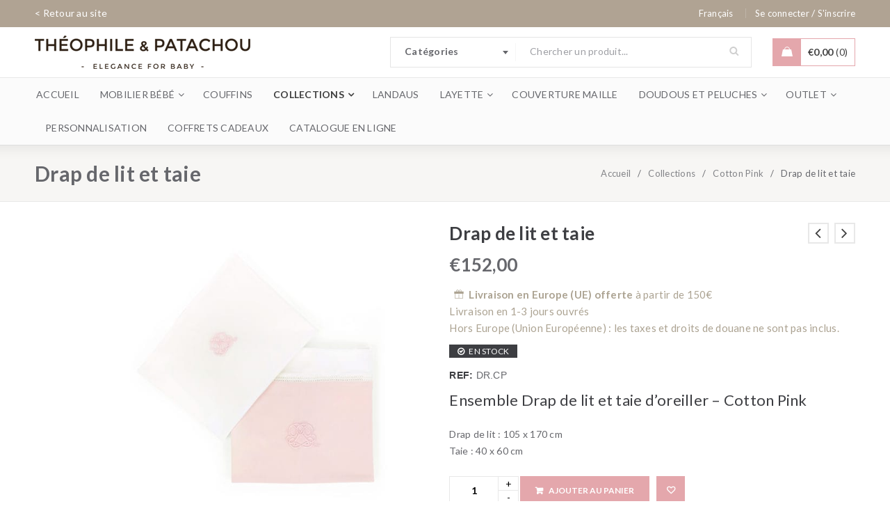

--- FILE ---
content_type: text/html; charset=UTF-8
request_url: https://shop.theophile-patachou.com/fr/produit/drap-de-lit-et-taie-6/
body_size: 26654
content:
<!DOCTYPE html>
<!--[if IE 7]><html class="ie ie7" lang="en-US"><![endif]-->
<!--[if IE 8]><html class="ie ie8" lang="en-US"><![endif]-->
<!--[if IE 9]><html class="ie ie9" lang="en-US"> <![endif]-->
<!--[if !(IE 7) | !(IE 8) ]><!--><html lang="fr-FR"><!--<![endif]-->
<head>
		<meta charset="UTF-8" />

			<meta name="viewport" content="width=device-width, initial-scale=1, maximum-scale=1, user-scalable=no" />
	
	<link rel="profile" href="https://gmpg.org/xfn/11" />
	<link rel="pingback" href="https://shop.theophile-patachou.com/xmlrpc.php" />

	<link rel="apple-touch-icon" sizes="180x180" href="https://shop.theophile-patachou.com/wp-content/themes/gon-child/icons/apple-touch-icon.png">
	<link rel="icon" type="image/png" href="https://shop.theophile-patachou.com/wp-content/themes/gon-child/icons/favicon-32x32.png" sizes="32x32">
	<link rel="icon" type="image/png" href="https://shop.theophile-patachou.com/wp-content/themes/gon-child/icons/favicon-16x16.png" sizes="16x16">
	<link rel="manifest" href="https://shop.theophile-patachou.com/wp-content/themes/gon-child/icons/manifest.json">
	<link rel="mask-icon" href="https://shop.theophile-patachou.com/wp-content/themes/gon-child/icons/safari-pinned-tab.svg" color="#5bbad5">
	<link rel="shortcut icon" href="https://shop.theophile-patachou.com/wp-content/themes/gon-child/icons/favicon.ico">
	<meta name="msapplication-config" content="https://shop.theophile-patachou.com/wp-content/themes/gon-child/icons/browserconfig.xml">
	<meta name="theme-color" content="#b0a393">

    <meta name="temp_translation" content="Livraison à partir du 3-4 Janvier">

	<meta name='robots' content='index, follow, max-image-preview:large, max-snippet:-1, max-video-preview:-1' />
	<style>img:is([sizes="auto" i], [sizes^="auto," i]) { contain-intrinsic-size: 3000px 1500px }</style>
	
<!-- Google Tag Manager for WordPress by gtm4wp.com -->
<script data-cfasync="false" data-pagespeed-no-defer>
	var gtm4wp_datalayer_name = "dataLayer";
	var dataLayer = dataLayer || [];
	const gtm4wp_use_sku_instead = false;
	const gtm4wp_currency = 'EUR';
	const gtm4wp_product_per_impression = 10;
	const gtm4wp_clear_ecommerce = false;
	const gtm4wp_datalayer_max_timeout = 2000;
</script>
<!-- End Google Tag Manager for WordPress by gtm4wp.com -->
	<!-- This site is optimized with the Yoast SEO plugin v26.2 - https://yoast.com/wordpress/plugins/seo/ -->
	<title>Drap de lit et taie d&#039;oreiller Cotton Pink - Théophile et Patachou</title>
	<meta name="description" content="Ensemble drap de lit et taie d&#039;oreiller de la collection Cotton Pink. Ajoutez une touche d&#039;élégance à la chambre de votre bébé." />
	<link rel="canonical" href="https://shop.theophile-patachou.com/fr/produit/drap-de-lit-et-taie-6/" />
	<meta property="og:locale" content="fr_FR" />
	<meta property="og:type" content="article" />
	<meta property="og:title" content="Drap de lit et taie d&#039;oreiller Cotton Pink - Théophile et Patachou" />
	<meta property="og:description" content="Ensemble drap de lit et taie d&#039;oreiller de la collection Cotton Pink. Ajoutez une touche d&#039;élégance à la chambre de votre bébé." />
	<meta property="og:url" content="https://shop.theophile-patachou.com/fr/produit/drap-de-lit-et-taie-6/" />
	<meta property="og:site_name" content="Théophile et Patachou" />
	<meta property="article:publisher" content="https://www.facebook.com/Th%c3%a9ophile-Patachou-197829346970085/" />
	<meta property="article:modified_time" content="2025-11-15T06:31:10+00:00" />
	<meta property="og:image" content="https://shop.theophile-patachou.com/wp-content/uploads/2021/10/DR-1.jpg" />
	<meta property="og:image:width" content="2000" />
	<meta property="og:image:height" content="2000" />
	<meta property="og:image:type" content="image/jpeg" />
	<meta name="twitter:card" content="summary_large_image" />
	<meta name="twitter:site" content="@TPBelgium" />
	<meta name="twitter:label1" content="Durée de lecture estimée" />
	<meta name="twitter:data1" content="1 minute" />
	<script type="application/ld+json" class="yoast-schema-graph">{"@context":"https://schema.org","@graph":[{"@type":"WebPage","@id":"https://shop.theophile-patachou.com/fr/produit/drap-de-lit-et-taie-6/","url":"https://shop.theophile-patachou.com/fr/produit/drap-de-lit-et-taie-6/","name":"Drap de lit et taie d'oreiller Cotton Pink - Théophile et Patachou","isPartOf":{"@id":"https://shop.theophile-patachou.com/fr/#website"},"primaryImageOfPage":{"@id":"https://shop.theophile-patachou.com/fr/produit/drap-de-lit-et-taie-6/#primaryimage"},"image":{"@id":"https://shop.theophile-patachou.com/fr/produit/drap-de-lit-et-taie-6/#primaryimage"},"thumbnailUrl":"https://shop.theophile-patachou.com/wp-content/uploads/2021/10/DR-1.jpg","datePublished":"2021-09-29T12:54:15+00:00","dateModified":"2025-11-15T06:31:10+00:00","description":"Ensemble drap de lit et taie d'oreiller de la collection Cotton Pink. Ajoutez une touche d'élégance à la chambre de votre bébé.","breadcrumb":{"@id":"https://shop.theophile-patachou.com/fr/produit/drap-de-lit-et-taie-6/#breadcrumb"},"inLanguage":"fr-FR","potentialAction":[{"@type":"ReadAction","target":["https://shop.theophile-patachou.com/fr/produit/drap-de-lit-et-taie-6/"]}]},{"@type":"ImageObject","inLanguage":"fr-FR","@id":"https://shop.theophile-patachou.com/fr/produit/drap-de-lit-et-taie-6/#primaryimage","url":"https://shop.theophile-patachou.com/wp-content/uploads/2021/10/DR-1.jpg","contentUrl":"https://shop.theophile-patachou.com/wp-content/uploads/2021/10/DR-1.jpg","width":2000,"height":2000},{"@type":"BreadcrumbList","@id":"https://shop.theophile-patachou.com/fr/produit/drap-de-lit-et-taie-6/#breadcrumb","itemListElement":[{"@type":"ListItem","position":1,"name":"Accueil","item":"https://shop.theophile-patachou.com/fr/"},{"@type":"ListItem","position":2,"name":"Produits","item":"https://shop.theophile-patachou.com/fr/shop/"},{"@type":"ListItem","position":3,"name":"Drap de lit et taie"}]},{"@type":"WebSite","@id":"https://shop.theophile-patachou.com/fr/#website","url":"https://shop.theophile-patachou.com/fr/","name":"Théophile et Patachou","description":"Mobilier &amp; accessoires pour bébé","publisher":{"@id":"https://shop.theophile-patachou.com/fr/#organization"},"potentialAction":[{"@type":"SearchAction","target":{"@type":"EntryPoint","urlTemplate":"https://shop.theophile-patachou.com/fr/?s={search_term_string}"},"query-input":{"@type":"PropertyValueSpecification","valueRequired":true,"valueName":"search_term_string"}}],"inLanguage":"fr-FR"},{"@type":"Organization","@id":"https://shop.theophile-patachou.com/fr/#organization","name":"Théophile & Patachou","url":"https://shop.theophile-patachou.com/fr/","logo":{"@type":"ImageObject","inLanguage":"fr-FR","@id":"https://shop.theophile-patachou.com/fr/#/schema/logo/image/","url":"https://shop.theophile-patachou.com/wp-content/uploads/2014/12/site-login-logo.png","contentUrl":"https://shop.theophile-patachou.com/wp-content/uploads/2014/12/site-login-logo.png","width":300,"height":150,"caption":"Théophile & Patachou"},"image":{"@id":"https://shop.theophile-patachou.com/fr/#/schema/logo/image/"},"sameAs":["https://www.facebook.com/Théophile-Patachou-197829346970085/","https://x.com/TPBelgium","https://instagram.com/theophile_patachou/","https://www.pinterest.com/ThPat/"]}]}</script>
	<!-- / Yoast SEO plugin. -->


<link rel='dns-prefetch' href='//fonts.googleapis.com' />
<link rel="alternate" type="application/rss+xml" title="Théophile et Patachou &raquo; Flux" href="https://shop.theophile-patachou.com/fr/feed/" />
<link rel="alternate" type="application/rss+xml" title="Théophile et Patachou &raquo; Flux des commentaires" href="https://shop.theophile-patachou.com/fr/comments/feed/" />
<script type="text/javascript">
/* <![CDATA[ */
window._wpemojiSettings = {"baseUrl":"https:\/\/s.w.org\/images\/core\/emoji\/16.0.1\/72x72\/","ext":".png","svgUrl":"https:\/\/s.w.org\/images\/core\/emoji\/16.0.1\/svg\/","svgExt":".svg","source":{"concatemoji":"https:\/\/shop.theophile-patachou.com\/wp-includes\/js\/wp-emoji-release.min.js?ver=6.8.3"}};
/*! This file is auto-generated */
!function(s,n){var o,i,e;function c(e){try{var t={supportTests:e,timestamp:(new Date).valueOf()};sessionStorage.setItem(o,JSON.stringify(t))}catch(e){}}function p(e,t,n){e.clearRect(0,0,e.canvas.width,e.canvas.height),e.fillText(t,0,0);var t=new Uint32Array(e.getImageData(0,0,e.canvas.width,e.canvas.height).data),a=(e.clearRect(0,0,e.canvas.width,e.canvas.height),e.fillText(n,0,0),new Uint32Array(e.getImageData(0,0,e.canvas.width,e.canvas.height).data));return t.every(function(e,t){return e===a[t]})}function u(e,t){e.clearRect(0,0,e.canvas.width,e.canvas.height),e.fillText(t,0,0);for(var n=e.getImageData(16,16,1,1),a=0;a<n.data.length;a++)if(0!==n.data[a])return!1;return!0}function f(e,t,n,a){switch(t){case"flag":return n(e,"\ud83c\udff3\ufe0f\u200d\u26a7\ufe0f","\ud83c\udff3\ufe0f\u200b\u26a7\ufe0f")?!1:!n(e,"\ud83c\udde8\ud83c\uddf6","\ud83c\udde8\u200b\ud83c\uddf6")&&!n(e,"\ud83c\udff4\udb40\udc67\udb40\udc62\udb40\udc65\udb40\udc6e\udb40\udc67\udb40\udc7f","\ud83c\udff4\u200b\udb40\udc67\u200b\udb40\udc62\u200b\udb40\udc65\u200b\udb40\udc6e\u200b\udb40\udc67\u200b\udb40\udc7f");case"emoji":return!a(e,"\ud83e\udedf")}return!1}function g(e,t,n,a){var r="undefined"!=typeof WorkerGlobalScope&&self instanceof WorkerGlobalScope?new OffscreenCanvas(300,150):s.createElement("canvas"),o=r.getContext("2d",{willReadFrequently:!0}),i=(o.textBaseline="top",o.font="600 32px Arial",{});return e.forEach(function(e){i[e]=t(o,e,n,a)}),i}function t(e){var t=s.createElement("script");t.src=e,t.defer=!0,s.head.appendChild(t)}"undefined"!=typeof Promise&&(o="wpEmojiSettingsSupports",i=["flag","emoji"],n.supports={everything:!0,everythingExceptFlag:!0},e=new Promise(function(e){s.addEventListener("DOMContentLoaded",e,{once:!0})}),new Promise(function(t){var n=function(){try{var e=JSON.parse(sessionStorage.getItem(o));if("object"==typeof e&&"number"==typeof e.timestamp&&(new Date).valueOf()<e.timestamp+604800&&"object"==typeof e.supportTests)return e.supportTests}catch(e){}return null}();if(!n){if("undefined"!=typeof Worker&&"undefined"!=typeof OffscreenCanvas&&"undefined"!=typeof URL&&URL.createObjectURL&&"undefined"!=typeof Blob)try{var e="postMessage("+g.toString()+"("+[JSON.stringify(i),f.toString(),p.toString(),u.toString()].join(",")+"));",a=new Blob([e],{type:"text/javascript"}),r=new Worker(URL.createObjectURL(a),{name:"wpTestEmojiSupports"});return void(r.onmessage=function(e){c(n=e.data),r.terminate(),t(n)})}catch(e){}c(n=g(i,f,p,u))}t(n)}).then(function(e){for(var t in e)n.supports[t]=e[t],n.supports.everything=n.supports.everything&&n.supports[t],"flag"!==t&&(n.supports.everythingExceptFlag=n.supports.everythingExceptFlag&&n.supports[t]);n.supports.everythingExceptFlag=n.supports.everythingExceptFlag&&!n.supports.flag,n.DOMReady=!1,n.readyCallback=function(){n.DOMReady=!0}}).then(function(){return e}).then(function(){var e;n.supports.everything||(n.readyCallback(),(e=n.source||{}).concatemoji?t(e.concatemoji):e.wpemoji&&e.twemoji&&(t(e.twemoji),t(e.wpemoji)))}))}((window,document),window._wpemojiSettings);
/* ]]> */
</script>
<style id='wp-emoji-styles-inline-css' type='text/css'>

	img.wp-smiley, img.emoji {
		display: inline !important;
		border: none !important;
		box-shadow: none !important;
		height: 1em !important;
		width: 1em !important;
		margin: 0 0.07em !important;
		vertical-align: -0.1em !important;
		background: none !important;
		padding: 0 !important;
	}
</style>
<link rel='stylesheet' id='wp-block-library-css' href='https://shop.theophile-patachou.com/wp-includes/css/dist/block-library/style.min.css?ver=6.8.3' type='text/css' media='all' />
<style id='classic-theme-styles-inline-css' type='text/css'>
/*! This file is auto-generated */
.wp-block-button__link{color:#fff;background-color:#32373c;border-radius:9999px;box-shadow:none;text-decoration:none;padding:calc(.667em + 2px) calc(1.333em + 2px);font-size:1.125em}.wp-block-file__button{background:#32373c;color:#fff;text-decoration:none}
</style>
<style id='global-styles-inline-css' type='text/css'>
:root{--wp--preset--aspect-ratio--square: 1;--wp--preset--aspect-ratio--4-3: 4/3;--wp--preset--aspect-ratio--3-4: 3/4;--wp--preset--aspect-ratio--3-2: 3/2;--wp--preset--aspect-ratio--2-3: 2/3;--wp--preset--aspect-ratio--16-9: 16/9;--wp--preset--aspect-ratio--9-16: 9/16;--wp--preset--color--black: #000000;--wp--preset--color--cyan-bluish-gray: #abb8c3;--wp--preset--color--white: #ffffff;--wp--preset--color--pale-pink: #f78da7;--wp--preset--color--vivid-red: #cf2e2e;--wp--preset--color--luminous-vivid-orange: #ff6900;--wp--preset--color--luminous-vivid-amber: #fcb900;--wp--preset--color--light-green-cyan: #7bdcb5;--wp--preset--color--vivid-green-cyan: #00d084;--wp--preset--color--pale-cyan-blue: #8ed1fc;--wp--preset--color--vivid-cyan-blue: #0693e3;--wp--preset--color--vivid-purple: #9b51e0;--wp--preset--gradient--vivid-cyan-blue-to-vivid-purple: linear-gradient(135deg,rgba(6,147,227,1) 0%,rgb(155,81,224) 100%);--wp--preset--gradient--light-green-cyan-to-vivid-green-cyan: linear-gradient(135deg,rgb(122,220,180) 0%,rgb(0,208,130) 100%);--wp--preset--gradient--luminous-vivid-amber-to-luminous-vivid-orange: linear-gradient(135deg,rgba(252,185,0,1) 0%,rgba(255,105,0,1) 100%);--wp--preset--gradient--luminous-vivid-orange-to-vivid-red: linear-gradient(135deg,rgba(255,105,0,1) 0%,rgb(207,46,46) 100%);--wp--preset--gradient--very-light-gray-to-cyan-bluish-gray: linear-gradient(135deg,rgb(238,238,238) 0%,rgb(169,184,195) 100%);--wp--preset--gradient--cool-to-warm-spectrum: linear-gradient(135deg,rgb(74,234,220) 0%,rgb(151,120,209) 20%,rgb(207,42,186) 40%,rgb(238,44,130) 60%,rgb(251,105,98) 80%,rgb(254,248,76) 100%);--wp--preset--gradient--blush-light-purple: linear-gradient(135deg,rgb(255,206,236) 0%,rgb(152,150,240) 100%);--wp--preset--gradient--blush-bordeaux: linear-gradient(135deg,rgb(254,205,165) 0%,rgb(254,45,45) 50%,rgb(107,0,62) 100%);--wp--preset--gradient--luminous-dusk: linear-gradient(135deg,rgb(255,203,112) 0%,rgb(199,81,192) 50%,rgb(65,88,208) 100%);--wp--preset--gradient--pale-ocean: linear-gradient(135deg,rgb(255,245,203) 0%,rgb(182,227,212) 50%,rgb(51,167,181) 100%);--wp--preset--gradient--electric-grass: linear-gradient(135deg,rgb(202,248,128) 0%,rgb(113,206,126) 100%);--wp--preset--gradient--midnight: linear-gradient(135deg,rgb(2,3,129) 0%,rgb(40,116,252) 100%);--wp--preset--font-size--small: 13px;--wp--preset--font-size--medium: 20px;--wp--preset--font-size--large: 36px;--wp--preset--font-size--x-large: 42px;--wp--preset--spacing--20: 0.44rem;--wp--preset--spacing--30: 0.67rem;--wp--preset--spacing--40: 1rem;--wp--preset--spacing--50: 1.5rem;--wp--preset--spacing--60: 2.25rem;--wp--preset--spacing--70: 3.38rem;--wp--preset--spacing--80: 5.06rem;--wp--preset--shadow--natural: 6px 6px 9px rgba(0, 0, 0, 0.2);--wp--preset--shadow--deep: 12px 12px 50px rgba(0, 0, 0, 0.4);--wp--preset--shadow--sharp: 6px 6px 0px rgba(0, 0, 0, 0.2);--wp--preset--shadow--outlined: 6px 6px 0px -3px rgba(255, 255, 255, 1), 6px 6px rgba(0, 0, 0, 1);--wp--preset--shadow--crisp: 6px 6px 0px rgba(0, 0, 0, 1);}:where(.is-layout-flex){gap: 0.5em;}:where(.is-layout-grid){gap: 0.5em;}body .is-layout-flex{display: flex;}.is-layout-flex{flex-wrap: wrap;align-items: center;}.is-layout-flex > :is(*, div){margin: 0;}body .is-layout-grid{display: grid;}.is-layout-grid > :is(*, div){margin: 0;}:where(.wp-block-columns.is-layout-flex){gap: 2em;}:where(.wp-block-columns.is-layout-grid){gap: 2em;}:where(.wp-block-post-template.is-layout-flex){gap: 1.25em;}:where(.wp-block-post-template.is-layout-grid){gap: 1.25em;}.has-black-color{color: var(--wp--preset--color--black) !important;}.has-cyan-bluish-gray-color{color: var(--wp--preset--color--cyan-bluish-gray) !important;}.has-white-color{color: var(--wp--preset--color--white) !important;}.has-pale-pink-color{color: var(--wp--preset--color--pale-pink) !important;}.has-vivid-red-color{color: var(--wp--preset--color--vivid-red) !important;}.has-luminous-vivid-orange-color{color: var(--wp--preset--color--luminous-vivid-orange) !important;}.has-luminous-vivid-amber-color{color: var(--wp--preset--color--luminous-vivid-amber) !important;}.has-light-green-cyan-color{color: var(--wp--preset--color--light-green-cyan) !important;}.has-vivid-green-cyan-color{color: var(--wp--preset--color--vivid-green-cyan) !important;}.has-pale-cyan-blue-color{color: var(--wp--preset--color--pale-cyan-blue) !important;}.has-vivid-cyan-blue-color{color: var(--wp--preset--color--vivid-cyan-blue) !important;}.has-vivid-purple-color{color: var(--wp--preset--color--vivid-purple) !important;}.has-black-background-color{background-color: var(--wp--preset--color--black) !important;}.has-cyan-bluish-gray-background-color{background-color: var(--wp--preset--color--cyan-bluish-gray) !important;}.has-white-background-color{background-color: var(--wp--preset--color--white) !important;}.has-pale-pink-background-color{background-color: var(--wp--preset--color--pale-pink) !important;}.has-vivid-red-background-color{background-color: var(--wp--preset--color--vivid-red) !important;}.has-luminous-vivid-orange-background-color{background-color: var(--wp--preset--color--luminous-vivid-orange) !important;}.has-luminous-vivid-amber-background-color{background-color: var(--wp--preset--color--luminous-vivid-amber) !important;}.has-light-green-cyan-background-color{background-color: var(--wp--preset--color--light-green-cyan) !important;}.has-vivid-green-cyan-background-color{background-color: var(--wp--preset--color--vivid-green-cyan) !important;}.has-pale-cyan-blue-background-color{background-color: var(--wp--preset--color--pale-cyan-blue) !important;}.has-vivid-cyan-blue-background-color{background-color: var(--wp--preset--color--vivid-cyan-blue) !important;}.has-vivid-purple-background-color{background-color: var(--wp--preset--color--vivid-purple) !important;}.has-black-border-color{border-color: var(--wp--preset--color--black) !important;}.has-cyan-bluish-gray-border-color{border-color: var(--wp--preset--color--cyan-bluish-gray) !important;}.has-white-border-color{border-color: var(--wp--preset--color--white) !important;}.has-pale-pink-border-color{border-color: var(--wp--preset--color--pale-pink) !important;}.has-vivid-red-border-color{border-color: var(--wp--preset--color--vivid-red) !important;}.has-luminous-vivid-orange-border-color{border-color: var(--wp--preset--color--luminous-vivid-orange) !important;}.has-luminous-vivid-amber-border-color{border-color: var(--wp--preset--color--luminous-vivid-amber) !important;}.has-light-green-cyan-border-color{border-color: var(--wp--preset--color--light-green-cyan) !important;}.has-vivid-green-cyan-border-color{border-color: var(--wp--preset--color--vivid-green-cyan) !important;}.has-pale-cyan-blue-border-color{border-color: var(--wp--preset--color--pale-cyan-blue) !important;}.has-vivid-cyan-blue-border-color{border-color: var(--wp--preset--color--vivid-cyan-blue) !important;}.has-vivid-purple-border-color{border-color: var(--wp--preset--color--vivid-purple) !important;}.has-vivid-cyan-blue-to-vivid-purple-gradient-background{background: var(--wp--preset--gradient--vivid-cyan-blue-to-vivid-purple) !important;}.has-light-green-cyan-to-vivid-green-cyan-gradient-background{background: var(--wp--preset--gradient--light-green-cyan-to-vivid-green-cyan) !important;}.has-luminous-vivid-amber-to-luminous-vivid-orange-gradient-background{background: var(--wp--preset--gradient--luminous-vivid-amber-to-luminous-vivid-orange) !important;}.has-luminous-vivid-orange-to-vivid-red-gradient-background{background: var(--wp--preset--gradient--luminous-vivid-orange-to-vivid-red) !important;}.has-very-light-gray-to-cyan-bluish-gray-gradient-background{background: var(--wp--preset--gradient--very-light-gray-to-cyan-bluish-gray) !important;}.has-cool-to-warm-spectrum-gradient-background{background: var(--wp--preset--gradient--cool-to-warm-spectrum) !important;}.has-blush-light-purple-gradient-background{background: var(--wp--preset--gradient--blush-light-purple) !important;}.has-blush-bordeaux-gradient-background{background: var(--wp--preset--gradient--blush-bordeaux) !important;}.has-luminous-dusk-gradient-background{background: var(--wp--preset--gradient--luminous-dusk) !important;}.has-pale-ocean-gradient-background{background: var(--wp--preset--gradient--pale-ocean) !important;}.has-electric-grass-gradient-background{background: var(--wp--preset--gradient--electric-grass) !important;}.has-midnight-gradient-background{background: var(--wp--preset--gradient--midnight) !important;}.has-small-font-size{font-size: var(--wp--preset--font-size--small) !important;}.has-medium-font-size{font-size: var(--wp--preset--font-size--medium) !important;}.has-large-font-size{font-size: var(--wp--preset--font-size--large) !important;}.has-x-large-font-size{font-size: var(--wp--preset--font-size--x-large) !important;}
:where(.wp-block-post-template.is-layout-flex){gap: 1.25em;}:where(.wp-block-post-template.is-layout-grid){gap: 1.25em;}
:where(.wp-block-columns.is-layout-flex){gap: 2em;}:where(.wp-block-columns.is-layout-grid){gap: 2em;}
:root :where(.wp-block-pullquote){font-size: 1.5em;line-height: 1.6;}
</style>
<link rel='stylesheet' id='contact-form-7-css' href='https://shop.theophile-patachou.com/wp-content/plugins/contact-form-7/includes/css/styles.css?ver=6.1.2' type='text/css' media='all' />
<link rel='stylesheet' id='js_composer_front-css' href='https://shop.theophile-patachou.com/wp-content/plugins/js_composer/assets/css/js_composer.min.css?ver=6.10.0' type='text/css' media='all' />
<link rel='stylesheet' id='ts-shortcode-css' href='https://shop.theophile-patachou.com/wp-content/plugins/themesky/css/shortcode.css?ver=2.2.0' type='text/css' media='all' />
<link rel='stylesheet' id='owl-carousel-css' href='https://shop.theophile-patachou.com/wp-content/plugins/themesky/css/owl.carousel.css?ver=2.2.0' type='text/css' media='all' />
<link rel='stylesheet' id='woocommerce-layout-css' href='https://shop.theophile-patachou.com/wp-content/plugins/woocommerce/assets/css/woocommerce-layout.css?ver=10.1.2' type='text/css' media='all' />
<link rel='stylesheet' id='woocommerce-smallscreen-css' href='https://shop.theophile-patachou.com/wp-content/plugins/woocommerce/assets/css/woocommerce-smallscreen.css?ver=10.1.2' type='text/css' media='only screen and (max-width: 768px)' />
<link rel='stylesheet' id='woocommerce-general-css' href='https://shop.theophile-patachou.com/wp-content/plugins/woocommerce/assets/css/woocommerce.css?ver=10.1.2' type='text/css' media='all' />
<style id='woocommerce-inline-inline-css' type='text/css'>
.woocommerce form .form-row .required { visibility: visible; }
</style>
<link rel='stylesheet' id='cms-navigation-style-base-css' href='https://shop.theophile-patachou.com/wp-content/plugins/wpml-cms-nav/res/css/cms-navigation-base.css?ver=1.5.6' type='text/css' media='screen' />
<link rel='stylesheet' id='cms-navigation-style-css' href='https://shop.theophile-patachou.com/wp-content/plugins/wpml-cms-nav/res/css/cms-navigation.css?ver=1.5.6' type='text/css' media='screen' />
<link rel='stylesheet' id='brands-styles-css' href='https://shop.theophile-patachou.com/wp-content/plugins/woocommerce/assets/css/brands.css?ver=10.1.2' type='text/css' media='all' />
<link rel='stylesheet' id='ts-reset-css' href='https://shop.theophile-patachou.com/wp-content/themes/gon/css/reset.css?ver=2.5.0' type='text/css' media='all' />
<link rel='stylesheet' id='ts-style-css' href='https://shop.theophile-patachou.com/wp-content/themes/gon/style.css?ver=2.5.0' type='text/css' media='all' />
<link rel='stylesheet' id='ts-child-style-css' href='https://shop.theophile-patachou.com/wp-content/themes/gon-child/style.css?ver=6.8.3' type='text/css' media='all' />
<link rel='stylesheet' id='jquery.fancybox-css' href='https://shop.theophile-patachou.com/wp-content/themes/gon-child/css/jquery.fancybox.css?ver=6.8.3' type='text/css' media='all' />
<link rel='stylesheet' id='wcpa-frontend-css' href='https://shop.theophile-patachou.com/wp-content/plugins/woo-custom-product-addons/assets/css/style_1.css?ver=3.0.17' type='text/css' media='all' />
<link rel='stylesheet' id='sib-front-css-css' href='https://shop.theophile-patachou.com/wp-content/plugins/mailin/css/mailin-front.css?ver=6.8.3' type='text/css' media='all' />
<link rel='stylesheet' id='google-font-lato-css' href='//fonts.googleapis.com/css?family=Lato%3A300%2C400%2C500%2C600%2C700%2C800%2C900%26subset%3Dlatin%2Clatin-ext&#038;ver=6.8.3' type='text/css' media='all' />
<link rel='stylesheet' id='font-awesome-css' href='https://shop.theophile-patachou.com/wp-content/themes/gon/css/font-awesome.css?ver=2.5.0' type='text/css' media='all' />
<link rel='stylesheet' id='gon-responsive-css' href='https://shop.theophile-patachou.com/wp-content/themes/gon/css/responsive.css?ver=2.5.0' type='text/css' media='all' />
<link rel='stylesheet' id='prettyPhoto-css' href='https://shop.theophile-patachou.com/wp-content/themes/gon/css/prettyPhoto.css?ver=2.5.0' type='text/css' media='all' />
<link rel='stylesheet' id='select2-css' href='https://shop.theophile-patachou.com/wp-content/plugins/woocommerce/assets/css/select2.css?ver=10.1.2' type='text/css' media='all' />
<link rel='stylesheet' id='gon-dynamic-css-css' href='https://shop.theophile-patachou.com/wp-content/uploads/gonchild.css?ver=1758092733' type='text/css' media='all' />
<link rel='stylesheet' id='custom_idw-css' href='https://shop.theophile-patachou.com/wp-content/themes/gon-child/css/custom_idw.css?ver=6.8.3' type='text/css' media='all' />
<script type="text/template" id="tmpl-variation-template">
	<div class="woocommerce-variation-description">{{{ data.variation.variation_description }}}</div>
	<div class="woocommerce-variation-price">{{{ data.variation.price_html }}}</div>
	<div class="woocommerce-variation-availability">{{{ data.variation.availability_html }}}</div>
</script>
<script type="text/template" id="tmpl-unavailable-variation-template">
	<p role="alert">Désolé, ce produit n&rsquo;est pas disponible. Veuillez choisir une combinaison différente.</p>
</script>
<script type="text/javascript" src="https://shop.theophile-patachou.com/wp-includes/js/jquery/jquery.min.js?ver=3.7.1" id="jquery-core-js"></script>
<script type="text/javascript" src="https://shop.theophile-patachou.com/wp-includes/js/jquery/jquery-migrate.min.js?ver=3.4.1" id="jquery-migrate-js"></script>
<script type="text/javascript" src="//shop.theophile-patachou.com/wp-content/plugins/revslider/sr6/assets/js/rbtools.min.js?ver=6.7.36" async id="tp-tools-js"></script>
<script type="text/javascript" src="//shop.theophile-patachou.com/wp-content/plugins/revslider/sr6/assets/js/rs6.min.js?ver=6.7.36" async id="revmin-js"></script>
<script type="text/javascript" src="https://shop.theophile-patachou.com/wp-content/plugins/woocommerce/assets/js/jquery-blockui/jquery.blockUI.min.js?ver=2.7.0-wc.10.1.2" id="jquery-blockui-js" data-wp-strategy="defer"></script>
<script type="text/javascript" id="wc-add-to-cart-js-extra">
/* <![CDATA[ */
var wc_add_to_cart_params = {"ajax_url":"\/wp-admin\/admin-ajax.php","wc_ajax_url":"\/fr\/?wc-ajax=%%endpoint%%","i18n_view_cart":"Voir le panier","cart_url":"https:\/\/shop.theophile-patachou.com\/fr\/panier\/","is_cart":"","cart_redirect_after_add":"no"};
/* ]]> */
</script>
<script type="text/javascript" src="https://shop.theophile-patachou.com/wp-content/plugins/woocommerce/assets/js/frontend/add-to-cart.min.js?ver=10.1.2" id="wc-add-to-cart-js" data-wp-strategy="defer"></script>
<script type="text/javascript" id="wc-single-product-js-extra">
/* <![CDATA[ */
var wc_single_product_params = {"i18n_required_rating_text":"Veuillez s\u00e9lectionner une note","i18n_rating_options":["1\u00a0\u00e9toile sur 5","2\u00a0\u00e9toiles sur 5","3\u00a0\u00e9toiles sur 5","4\u00a0\u00e9toiles sur 5","5\u00a0\u00e9toiles sur 5"],"i18n_product_gallery_trigger_text":"Voir la galerie d\u2019images en plein \u00e9cran","review_rating_required":"yes","flexslider":{"rtl":false,"animation":"slide","smoothHeight":true,"directionNav":false,"controlNav":"thumbnails","slideshow":false,"animationSpeed":500,"animationLoop":false,"allowOneSlide":false},"zoom_enabled":"","zoom_options":[],"photoswipe_enabled":"","photoswipe_options":{"shareEl":false,"closeOnScroll":false,"history":false,"hideAnimationDuration":0,"showAnimationDuration":0},"flexslider_enabled":""};
/* ]]> */
</script>
<script type="text/javascript" src="https://shop.theophile-patachou.com/wp-content/plugins/woocommerce/assets/js/frontend/single-product.min.js?ver=10.1.2" id="wc-single-product-js" defer="defer" data-wp-strategy="defer"></script>
<script type="text/javascript" src="https://shop.theophile-patachou.com/wp-content/plugins/woocommerce/assets/js/js-cookie/js.cookie.min.js?ver=2.1.4-wc.10.1.2" id="js-cookie-js" defer="defer" data-wp-strategy="defer"></script>
<script type="text/javascript" id="woocommerce-js-extra">
/* <![CDATA[ */
var woocommerce_params = {"ajax_url":"\/wp-admin\/admin-ajax.php","wc_ajax_url":"\/fr\/?wc-ajax=%%endpoint%%","i18n_password_show":"Afficher le mot de passe","i18n_password_hide":"Masquer le mot de passe"};
/* ]]> */
</script>
<script type="text/javascript" src="https://shop.theophile-patachou.com/wp-content/plugins/woocommerce/assets/js/frontend/woocommerce.min.js?ver=10.1.2" id="woocommerce-js" defer="defer" data-wp-strategy="defer"></script>
<script type="text/javascript" src="https://shop.theophile-patachou.com/wp-content/plugins/sitepress-multilingual-cms/templates/language-switchers/legacy-dropdown/script.min.js?ver=1" id="wpml-legacy-dropdown-0-js"></script>
<script type="text/javascript" src="https://shop.theophile-patachou.com/wp-content/plugins/js_composer/assets/js/vendors/woocommerce-add-to-cart.js?ver=6.10.0" id="vc_woocommerce-add-to-cart-js-js"></script>
<script type="text/javascript" id="sib-front-js-js-extra">
/* <![CDATA[ */
var sibErrMsg = {"invalidMail":"Veuillez entrer une adresse e-mail valide.","requiredField":"Veuillez compl\u00e9ter les champs obligatoires.","invalidDateFormat":"Veuillez entrer une date valide.","invalidSMSFormat":"Veuillez entrer une num\u00e9ro de t\u00e9l\u00e9phone valide."};
var ajax_sib_front_object = {"ajax_url":"https:\/\/shop.theophile-patachou.com\/wp-admin\/admin-ajax.php","ajax_nonce":"2f5423ecbd","flag_url":"https:\/\/shop.theophile-patachou.com\/wp-content\/plugins\/mailin\/img\/flags\/"};
/* ]]> */
</script>
<script type="text/javascript" src="https://shop.theophile-patachou.com/wp-content/plugins/mailin/js/mailin-front.js?ver=1762165237" id="sib-front-js-js"></script>
<script type="text/javascript" id="wc-cart-fragments-js-extra">
/* <![CDATA[ */
var wc_cart_fragments_params = {"ajax_url":"\/wp-admin\/admin-ajax.php","wc_ajax_url":"\/fr\/?wc-ajax=%%endpoint%%","cart_hash_key":"wc_cart_hash_077b4a545b56f342f77f0b8e918446fd-fr","fragment_name":"wc_fragments_077b4a545b56f342f77f0b8e918446fd","request_timeout":"5000"};
/* ]]> */
</script>
<script type="text/javascript" src="https://shop.theophile-patachou.com/wp-content/plugins/woocommerce/assets/js/frontend/cart-fragments.min.js?ver=10.1.2" id="wc-cart-fragments-js" defer="defer" data-wp-strategy="defer"></script>
<script type="text/javascript" src="https://shop.theophile-patachou.com/wp-includes/js/underscore.min.js?ver=1.13.7" id="underscore-js"></script>
<script type="text/javascript" id="wp-util-js-extra">
/* <![CDATA[ */
var _wpUtilSettings = {"ajax":{"url":"\/wp-admin\/admin-ajax.php"}};
/* ]]> */
</script>
<script type="text/javascript" src="https://shop.theophile-patachou.com/wp-includes/js/wp-util.min.js?ver=6.8.3" id="wp-util-js"></script>
<script type="text/javascript" id="wc-add-to-cart-variation-js-extra">
/* <![CDATA[ */
var wc_add_to_cart_variation_params = {"wc_ajax_url":"\/fr\/?wc-ajax=%%endpoint%%","i18n_no_matching_variations_text":"D\u00e9sol\u00e9, aucun produit ne r\u00e9pond \u00e0 vos crit\u00e8res. Veuillez choisir une combinaison diff\u00e9rente.","i18n_make_a_selection_text":"Veuillez s\u00e9lectionner des options du produit avant de l\u2019ajouter \u00e0 votre panier.","i18n_unavailable_text":"D\u00e9sol\u00e9, ce produit n\u2019est pas disponible. Veuillez choisir une combinaison diff\u00e9rente.","i18n_reset_alert_text":"Votre s\u00e9lection a \u00e9t\u00e9 r\u00e9initialis\u00e9e. Veuillez s\u00e9lectionner des options du produit avant de l\u2019ajouter \u00e0 votre panier."};
/* ]]> */
</script>
<script type="text/javascript" src="https://shop.theophile-patachou.com/wp-content/plugins/woocommerce/assets/js/frontend/add-to-cart-variation.min.js?ver=10.1.2" id="wc-add-to-cart-variation-js" defer="defer" data-wp-strategy="defer"></script>
<link rel="https://api.w.org/" href="https://shop.theophile-patachou.com/fr/wp-json/" /><link rel="alternate" title="JSON" type="application/json" href="https://shop.theophile-patachou.com/fr/wp-json/wp/v2/product/61397" /><link rel="EditURI" type="application/rsd+xml" title="RSD" href="https://shop.theophile-patachou.com/xmlrpc.php?rsd" />
<meta name="generator" content="WordPress 6.8.3" />
<meta name="generator" content="WooCommerce 10.1.2" />
<link rel='shortlink' href='https://shop.theophile-patachou.com/fr/?p=61397' />
<link rel="alternate" title="oEmbed (JSON)" type="application/json+oembed" href="https://shop.theophile-patachou.com/fr/wp-json/oembed/1.0/embed?url=https%3A%2F%2Fshop.theophile-patachou.com%2Ffr%2Fproduit%2Fdrap-de-lit-et-taie-6%2F" />
<link rel="alternate" title="oEmbed (XML)" type="text/xml+oembed" href="https://shop.theophile-patachou.com/fr/wp-json/oembed/1.0/embed?url=https%3A%2F%2Fshop.theophile-patachou.com%2Ffr%2Fproduit%2Fdrap-de-lit-et-taie-6%2F&#038;format=xml" />
<meta name="generator" content="WPML ver:4.8.2 stt:39,1,4;" />
<style type="text/css" data-type="vc_shortcodes-custom-css">.vc_custom_1738166333857{margin-bottom: 15px !important;}.vc_custom_1441001606579{margin-bottom: 0px !important;padding-top: 60px !important;}.vc_custom_1460637689327{margin-bottom: 10px !important;}.vc_custom_1460637697086{margin-bottom: 10px !important;}.vc_custom_1485945651327{margin-bottom: 10px !important;}.vc_custom_1756476669162{margin-bottom: 10px !important;}</style>
<!-- Google Tag Manager for WordPress by gtm4wp.com -->
<!-- GTM Container placement set to footer -->
<script data-cfasync="false" data-pagespeed-no-defer type="text/javascript">
	var dataLayer_content = {"pagePostType":"product","pagePostType2":"single-product","pagePostAuthor":"Théophile & Patachou","productRatingCounts":[],"productAverageRating":0,"productReviewCount":0,"productType":"simple","productIsVariable":0};
	dataLayer.push( dataLayer_content );
</script>
<script data-cfasync="false" data-pagespeed-no-defer type="text/javascript">
(function(w,d,s,l,i){w[l]=w[l]||[];w[l].push({'gtm.start':
new Date().getTime(),event:'gtm.js'});var f=d.getElementsByTagName(s)[0],
j=d.createElement(s),dl=l!='dataLayer'?'&l='+l:'';j.async=true;j.src=
'//www.googletagmanager.com/gtm.js?id='+i+dl;f.parentNode.insertBefore(j,f);
})(window,document,'script','dataLayer','GTM-NLBQ9M');
</script>
<!-- End Google Tag Manager for WordPress by gtm4wp.com -->	<noscript><style>.woocommerce-product-gallery{ opacity: 1 !important; }</style></noscript>
	<meta name="generator" content="Powered by WPBakery Page Builder - drag and drop page builder for WordPress."/>
<style type="text/css" id="custom-background-css">
body.custom-background { background-color: #f6f6f6; }
</style>
	<meta name="generator" content="Powered by Slider Revolution 6.7.36 - responsive, Mobile-Friendly Slider Plugin for WordPress with comfortable drag and drop interface." />
<style>:root{  --wcpaSectionTitleSize:14px;   --wcpaLabelSize:14px;   --wcpaDescSize:13px;   --wcpaErrorSize:13px;   --wcpaLabelWeight:normal;   --wcpaDescWeight:normal;   --wcpaBorderWidth:1px;   --wcpaBorderRadius:6px;   --wcpaInputHeight:45px;   --wcpaCheckLabelSize:14px;   --wcpaCheckBorderWidth:1px;   --wcpaCheckWidth:20px;   --wcpaCheckHeight:20px;   --wcpaCheckBorderRadius:4px;   --wcpaCheckButtonRadius:5px;   --wcpaCheckButtonBorder:2px; }:root{  --wcpaButtonColor:#3340d3;   --wcpaLabelColor:#424242;   --wcpaDescColor:#797979;   --wcpaBorderColor:#c6d0e9;   --wcpaBorderColorFocus:#3561f3;   --wcpaInputBgColor:#FFFFFF;   --wcpaInputColor:#5d5d5d;   --wcpaCheckLabelColor:#4a4a4a;   --wcpaCheckBgColor:#3340d3;   --wcpaCheckBorderColor:#B9CBE3;   --wcpaCheckTickColor:#ffffff;   --wcpaRadioBgColor:#3340d3;   --wcpaRadioBorderColor:#B9CBE3;   --wcpaRadioTickColor:#ffffff;   --wcpaButtonTextColor:#ffffff;   --wcpaErrorColor:#F55050; }:root{}</style><link rel="icon" href="https://shop.theophile-patachou.com/wp-content/uploads/2014/12/cropped-OURS_theophile_patachou-1-32x32.png" sizes="32x32" />
<link rel="icon" href="https://shop.theophile-patachou.com/wp-content/uploads/2014/12/cropped-OURS_theophile_patachou-1-192x192.png" sizes="192x192" />
<link rel="apple-touch-icon" href="https://shop.theophile-patachou.com/wp-content/uploads/2014/12/cropped-OURS_theophile_patachou-1-180x180.png" />
<meta name="msapplication-TileImage" content="https://shop.theophile-patachou.com/wp-content/uploads/2014/12/cropped-OURS_theophile_patachou-1-270x270.png" />
<script>function setREVStartSize(e){
			//window.requestAnimationFrame(function() {
				window.RSIW = window.RSIW===undefined ? window.innerWidth : window.RSIW;
				window.RSIH = window.RSIH===undefined ? window.innerHeight : window.RSIH;
				try {
					var pw = document.getElementById(e.c).parentNode.offsetWidth,
						newh;
					pw = pw===0 || isNaN(pw) || (e.l=="fullwidth" || e.layout=="fullwidth") ? window.RSIW : pw;
					e.tabw = e.tabw===undefined ? 0 : parseInt(e.tabw);
					e.thumbw = e.thumbw===undefined ? 0 : parseInt(e.thumbw);
					e.tabh = e.tabh===undefined ? 0 : parseInt(e.tabh);
					e.thumbh = e.thumbh===undefined ? 0 : parseInt(e.thumbh);
					e.tabhide = e.tabhide===undefined ? 0 : parseInt(e.tabhide);
					e.thumbhide = e.thumbhide===undefined ? 0 : parseInt(e.thumbhide);
					e.mh = e.mh===undefined || e.mh=="" || e.mh==="auto" ? 0 : parseInt(e.mh,0);
					if(e.layout==="fullscreen" || e.l==="fullscreen")
						newh = Math.max(e.mh,window.RSIH);
					else{
						e.gw = Array.isArray(e.gw) ? e.gw : [e.gw];
						for (var i in e.rl) if (e.gw[i]===undefined || e.gw[i]===0) e.gw[i] = e.gw[i-1];
						e.gh = e.el===undefined || e.el==="" || (Array.isArray(e.el) && e.el.length==0)? e.gh : e.el;
						e.gh = Array.isArray(e.gh) ? e.gh : [e.gh];
						for (var i in e.rl) if (e.gh[i]===undefined || e.gh[i]===0) e.gh[i] = e.gh[i-1];
											
						var nl = new Array(e.rl.length),
							ix = 0,
							sl;
						e.tabw = e.tabhide>=pw ? 0 : e.tabw;
						e.thumbw = e.thumbhide>=pw ? 0 : e.thumbw;
						e.tabh = e.tabhide>=pw ? 0 : e.tabh;
						e.thumbh = e.thumbhide>=pw ? 0 : e.thumbh;
						for (var i in e.rl) nl[i] = e.rl[i]<window.RSIW ? 0 : e.rl[i];
						sl = nl[0];
						for (var i in nl) if (sl>nl[i] && nl[i]>0) { sl = nl[i]; ix=i;}
						var m = pw>(e.gw[ix]+e.tabw+e.thumbw) ? 1 : (pw-(e.tabw+e.thumbw)) / (e.gw[ix]);
						newh =  (e.gh[ix] * m) + (e.tabh + e.thumbh);
					}
					var el = document.getElementById(e.c);
					if (el!==null && el) el.style.height = newh+"px";
					el = document.getElementById(e.c+"_wrapper");
					if (el!==null && el) {
						el.style.height = newh+"px";
						el.style.display = "block";
					}
				} catch(e){
					console.log("Failure at Presize of Slider:" + e)
				}
			//});
		  };</script>
<noscript><style> .wpb_animate_when_almost_visible { opacity: 1; }</style></noscript></head>
<body class="wp-singular product-template-default single single-product postid-61397 custom-background wp-theme-gon wp-child-theme-gon-child header-v1 theme-gon woocommerce woocommerce-page woocommerce-no-js wide ts_desktop wpb-js-composer js-comp-ver-6.10.0 vc_responsive">
	<div class="cookiebar js-cookiebar">
    <div class="cookiebar__content">
        <p class="cookiebar__disclamer">
            Ce site web utilise des cookies pour fournir l'intégralité de ses fonctionnalités. Pour plus d'informations sur les cookies, vous pouvez consulter notre page de politique de confidentialité. Pour accepter l'utilisation de cookies sur ce site, veuillez cliquer sur le bouton        </p>
        <button class="btn cookiebar__btn js-cookiebar-close">
            Autoriser        </button>
    </div>
</div>
<div id="page" class="hfeed site">

	
		<!-- Page Slider -->
				
		<header class="ts-header has-sticky">
			<div class="header-container">
								<div class="header-template header-v1  show-cart show-search">

					<div class="header-top">
						<div class="container">
							<div class="header-top-left">
								<a href="https://theophile-patachou.com/">< Retour au site</a>
							</div>
							<div class="header-top-right">

								<span class="ts-mobile-menu-icon-toggle visible-phone"><i class="fa fa-bars"></i>Menu</span>

								<span class="ts-group-meta-icon-toggle visible-phone"><i class="fa fa-cog"></i></span>
								
																<div class="shopping-cart-wrapper cart-mobile visible-phone">			<div class="ts-tiny-cart-wrapper">
				<a class="cart-control" href="https://shop.theophile-patachou.com/fr/panier/" title="View your shopping bag">
					<span class="ic-cart"><span class="ic"></span></span>
					<span class="cart-total"><span class="woocommerce-Price-amount amount"><bdi><span class="woocommerce-Price-currencySymbol">&euro;</span>0,00</bdi></span></span>
					<span class="cart-number">0</span>
				</a>
				<span class="cart-drop-icon drop-icon"></span>
				<div class="cart-dropdown-form dropdown-container">
					<div class="form-content">
													<label>Votre panier est vide</label>
											</div>
				</div>
			</div>
		</div>
																
								<div class="group-meta-header">
									
																		<div class="header-language">
<div
	 class="wpml-ls-statics-shortcode_actions wpml-ls wpml-ls-legacy-dropdown js-wpml-ls-legacy-dropdown" id="lang_sel">
	<ul role="menu">

		<li role="none" tabindex="0" class="wpml-ls-slot-shortcode_actions wpml-ls-item wpml-ls-item-fr wpml-ls-current-language wpml-ls-first-item wpml-ls-item-legacy-dropdown">
			<a href="#" class="js-wpml-ls-item-toggle wpml-ls-item-toggle lang_sel_sel icl-fr" role="menuitem" title="Passer à Français">
                <span class="wpml-ls-native icl_lang_sel_native" role="menuitem">Français</span></a>

			<ul class="wpml-ls-sub-menu" role="menu">
				
					<li class="icl-nl wpml-ls-slot-shortcode_actions wpml-ls-item wpml-ls-item-nl" role="none">
						<a href="https://shop.theophile-patachou.com/nl/product/laken-bed-en-kussensloop/" class="wpml-ls-link" role="menuitem" aria-label="Passer à Nederlands" title="Passer à Nederlands">
                            <span class="wpml-ls-native icl_lang_sel_native" lang="nl">Nederlands</span></a>
					</li>

				
					<li class="icl-en wpml-ls-slot-shortcode_actions wpml-ls-item wpml-ls-item-en wpml-ls-last-item" role="none">
						<a href="https://shop.theophile-patachou.com/en/product/cotbed-sheet-and-pillowcase/" class="wpml-ls-link" role="menuitem" aria-label="Passer à English" title="Passer à English">
                            <span class="wpml-ls-native icl_lang_sel_native" lang="en">English</span></a>
					</li>

							</ul>

		</li>

	</ul>
</div>
</div>
																		
																		
																		<div class="my-account-wrapper">		<div class="ts-tiny-account-wrapper">
			<div class="account-control">
									<a  class="login" href="https://shop.theophile-patachou.com/fr/mon-compte/" title="Se connecter"><span>Se connecter</span></a>
					 / 
					<a class="sign-up" href="https://shop.theophile-patachou.com/fr/mon-compte/" title="Create New Account"><span>S&#039;inscrire</span></a>
							</div>
						<div class="account-dropdown-form dropdown-container">
				<div class="form-content">	
					<form name="ts-login-form" id="ts-login-form" action="https://shop.theophile-patachou.com/wp-login.php" method="post"><p class="login-username">
				<label for="user_login">Identifiant</label>
				<input type="text" name="log" id="user_login" autocomplete="username" class="input" value="" size="20" />
			</p><p class="login-password">
				<label for="user_pass">Mot de passe</label>
				<input type="password" name="pwd" id="user_pass" autocomplete="current-password" spellcheck="false" class="input" value="" size="20" />
			</p><p class="login-submit">
				<input type="submit" name="wp-submit" id="wp-submit" class="button button-primary" value="Se connecter" />
				<input type="hidden" name="redirect_to" value="https://shop.theophile-patachou.com/fr/produit/drap-de-lit-et-taie-6/" />
			</p></form>		
					<p class="forgot-pass"><a href="https://shop.theophile-patachou.com/fr/mon-compte/lost-password/" title="Mot de passe oublié ?">Mot de passe oublié ?</a></p>
				</div>
			</div>
					</div>
		
		</div>
																	</div>
								
							</div>
						</div>
					</div>
					<div class="mobile-menu-wrapper">
						<nav class="main-menu mobile-menu"><ul id="menu-menu-principal" class="menu"><li id="menu-item-23096" class="menu-item menu-item-type-post_type menu-item-object-page menu-item-home menu-item-23096"><a href="https://shop.theophile-patachou.com/fr/">Accueil</a></li>
<li id="menu-item-32999" class="menu-item menu-item-type-taxonomy menu-item-object-product_cat menu-item-has-children menu-item-32999"><a href="https://shop.theophile-patachou.com/fr/categorie-produit/mobilier-bebe/">Mobilier bébé</a>
<ul class="sub-menu">
	<li id="menu-item-37433" class="menu-item menu-item-type-taxonomy menu-item-object-product_cat menu-item-37433"><a href="https://shop.theophile-patachou.com/fr/categorie-produit/mobilier-bebe/chambre-bebe-louis/">Chambre bébé Louis</a></li>
	<li id="menu-item-37432" class="menu-item menu-item-type-taxonomy menu-item-object-product_cat menu-item-37432"><a href="https://shop.theophile-patachou.com/fr/categorie-produit/mobilier-bebe/chambre-bebe-design/">Chambre bébé Design</a></li>
	<li id="menu-item-36696" class="menu-item menu-item-type-taxonomy menu-item-object-product_cat menu-item-36696"><a href="https://shop.theophile-patachou.com/fr/categorie-produit/mobilier-bebe/rocking-chair/">Rocking Chair</a></li>
</ul>
</li>
<li id="menu-item-37511" class="menu-item menu-item-type-taxonomy menu-item-object-product_cat menu-item-37511"><a href="https://shop.theophile-patachou.com/fr/categorie-produit/couffin-bebe/">Couffins</a></li>
<li id="menu-item-6931" class="menu-item menu-item-type-taxonomy menu-item-object-product_cat current-product-ancestor current-menu-parent current-product-parent menu-item-has-children menu-item-6931"><a href="https://shop.theophile-patachou.com/fr/categorie-produit/collections-fr/">Collections</a>
<ul class="sub-menu">
	<li id="menu-item-78067" class="menu-item menu-item-type-taxonomy menu-item-object-product_cat menu-item-78067"><a href="https://shop.theophile-patachou.com/fr/categorie-produit/collections-fr/blue-garden-party-fr/">Blue Garden Party</a></li>
	<li id="menu-item-78068" class="menu-item menu-item-type-taxonomy menu-item-object-product_cat menu-item-78068"><a href="https://shop.theophile-patachou.com/fr/categorie-produit/collections-fr/pink-garden-party-fr/">Pink Garden Party</a></li>
	<li id="menu-item-69830" class="menu-item menu-item-type-taxonomy menu-item-object-product_cat menu-item-69830"><a href="https://shop.theophile-patachou.com/fr/categorie-produit/collections-fr/carrousel-fr/">Carrousel</a></li>
	<li id="menu-item-69493" class="menu-item menu-item-type-taxonomy menu-item-object-product_cat menu-item-69493"><a href="https://shop.theophile-patachou.com/fr/categorie-produit/collections-fr/classic-car/">Classic Car</a></li>
	<li id="menu-item-61357" class="menu-item menu-item-type-taxonomy menu-item-object-product_cat current-product-ancestor current-menu-parent current-product-parent menu-item-61357"><a href="https://shop.theophile-patachou.com/fr/categorie-produit/collections-fr/cottonpink-fr/">Cotton Pink</a></li>
	<li id="menu-item-58760" class="menu-item menu-item-type-taxonomy menu-item-object-product_cat menu-item-58760"><a href="https://shop.theophile-patachou.com/fr/categorie-produit/collections-fr/cotton-white/">Cotton white</a></li>
	<li id="menu-item-58311" class="menu-item menu-item-type-taxonomy menu-item-object-product_cat menu-item-58311"><a href="https://shop.theophile-patachou.com/fr/categorie-produit/collections-fr/safari-fr/">Safari</a></li>
	<li id="menu-item-17900" class="menu-item menu-item-type-taxonomy menu-item-object-product_cat current-product-ancestor current-menu-parent current-product-parent menu-item-17900"><a href="https://shop.theophile-patachou.com/fr/categorie-produit/collections-fr/">Toutes les collections</a></li>
</ul>
</li>
<li id="menu-item-71585" class="menu-item menu-item-type-taxonomy menu-item-object-product_cat menu-item-71585"><a href="https://shop.theophile-patachou.com/fr/categorie-produit/produits-fr/landau/">Landaus</a></li>
<li id="menu-item-6579" class="menu-item menu-item-type-taxonomy menu-item-object-product_cat menu-item-has-children menu-item-6579"><a href="https://shop.theophile-patachou.com/fr/categorie-produit/vetements-layette-fr/">Layette</a>
<ul class="sub-menu">
	<li id="menu-item-66117" class="menu-item menu-item-type-taxonomy menu-item-object-product_cat menu-item-66117"><a href="https://shop.theophile-patachou.com/fr/categorie-produit/vetements-layette-fr/layette-casual-fr/">Layette</a></li>
	<li id="menu-item-81957" class="menu-item menu-item-type-taxonomy menu-item-object-product_cat menu-item-81957"><a href="https://shop.theophile-patachou.com/fr/categorie-produit/vetements-layette-fr/bebe-garcon-fr/">Bébé Garçon</a></li>
	<li id="menu-item-81959" class="menu-item menu-item-type-taxonomy menu-item-object-product_cat menu-item-81959"><a href="https://shop.theophile-patachou.com/fr/categorie-produit/vetements-layette-fr/bebe-fille-fr/">Bébé Fille</a></li>
	<li id="menu-item-81958" class="menu-item menu-item-type-taxonomy menu-item-object-product_cat menu-item-81958"><a href="https://shop.theophile-patachou.com/fr/categorie-produit/vetements-layette-fr/bebe-mixte-fr/">Bébé Mixte</a></li>
	<li id="menu-item-20400" class="menu-item menu-item-type-taxonomy menu-item-object-product_cat menu-item-20400"><a href="https://shop.theophile-patachou.com/fr/categorie-produit/vetements-layette-fr/setmaternite/">Set de maternité</a></li>
	<li id="menu-item-74576" class="menu-item menu-item-type-taxonomy menu-item-object-product_cat menu-item-74576"><a href="https://shop.theophile-patachou.com/fr/categorie-produit/vetements-layette-fr/combinaison-ensembles-maille/">Ensembles Maille</a></li>
	<li id="menu-item-20387" class="menu-item menu-item-type-taxonomy menu-item-object-product_cat menu-item-20387"><a href="https://shop.theophile-patachou.com/fr/categorie-produit/vetements-layette-fr/bodies/">Body</a></li>
	<li id="menu-item-50248" class="menu-item menu-item-type-taxonomy menu-item-object-product_cat menu-item-50248"><a href="https://shop.theophile-patachou.com/fr/categorie-produit/vetements-layette-fr/pyjama/">Pyjama 1-4 ans</a></li>
	<li id="menu-item-6836" class="menu-item menu-item-type-taxonomy menu-item-object-product_cat menu-item-6836"><a href="https://shop.theophile-patachou.com/fr/categorie-produit/vetements-layette-fr/">Toutes les layettes</a></li>
</ul>
</li>
<li id="menu-item-27565" class="menu-item menu-item-type-taxonomy menu-item-object-product_cat menu-item-27565"><a href="https://shop.theophile-patachou.com/fr/categorie-produit/vetements-layette-fr/couverture/">Couverture maille</a></li>
<li id="menu-item-6581" class="menu-item menu-item-type-taxonomy menu-item-object-product_cat menu-item-has-children menu-item-6581"><a href="https://shop.theophile-patachou.com/fr/categorie-produit/doudous-et-peluches/">Doudous et Peluches</a>
<ul class="sub-menu">
	<li id="menu-item-8051" class="menu-item menu-item-type-taxonomy menu-item-object-product_cat menu-item-8051"><a href="https://shop.theophile-patachou.com/fr/categorie-produit/doudous-et-peluches/doudous-louloute/">Doudous « Louloute »</a></li>
	<li id="menu-item-8050" class="menu-item menu-item-type-taxonomy menu-item-object-product_cat menu-item-8050"><a href="https://shop.theophile-patachou.com/fr/categorie-produit/doudous-et-peluches/doudous-calin/">Doudous « Calin »</a></li>
	<li id="menu-item-8052" class="menu-item menu-item-type-taxonomy menu-item-object-product_cat menu-item-8052"><a href="https://shop.theophile-patachou.com/fr/categorie-produit/doudous-et-peluches/doudous-theodore/">Doudous « Théodore »</a></li>
	<li id="menu-item-6584" class="menu-item menu-item-type-taxonomy menu-item-object-product_cat menu-item-6584"><a href="https://shop.theophile-patachou.com/fr/categorie-produit/doudous-et-peluches/le-doudou/">« Le doudou »</a></li>
	<li id="menu-item-6583" class="menu-item menu-item-type-taxonomy menu-item-object-product_cat menu-item-6583"><a href="https://shop.theophile-patachou.com/fr/categorie-produit/doudous-et-peluches/hochets/">Hochets</a></li>
	<li id="menu-item-6587" class="menu-item menu-item-type-taxonomy menu-item-object-product_cat menu-item-6587"><a href="https://shop.theophile-patachou.com/fr/categorie-produit/doudous-et-peluches/lapin-musical/">Lapin TP</a></li>
	<li id="menu-item-8053" class="menu-item menu-item-type-taxonomy menu-item-object-product_cat menu-item-8053"><a href="https://shop.theophile-patachou.com/fr/categorie-produit/doudous-et-peluches/ours-leopold/">Ours « Léopold »</a></li>
	<li id="menu-item-17897" class="menu-item menu-item-type-taxonomy menu-item-object-product_cat menu-item-17897"><a href="https://shop.theophile-patachou.com/fr/categorie-produit/doudous-et-peluches/ours-icone/">Ours iconique</a></li>
	<li id="menu-item-65207" class="menu-item menu-item-type-taxonomy menu-item-object-product_cat menu-item-65207"><a href="https://shop.theophile-patachou.com/fr/categorie-produit/doudous-et-peluches/trophee-ours-fr/">Trophée ours</a></li>
	<li id="menu-item-65221" class="menu-item menu-item-type-taxonomy menu-item-object-product_cat menu-item-65221"><a href="https://shop.theophile-patachou.com/fr/categorie-produit/doudous-et-peluches/ours-annee-fr/">Ours de l&rsquo;année</a></li>
	<li id="menu-item-6839" class="menu-item menu-item-type-taxonomy menu-item-object-product_cat menu-item-6839"><a href="https://shop.theophile-patachou.com/fr/categorie-produit/doudous-et-peluches/">Toutes les peluches</a></li>
</ul>
</li>
<li id="menu-item-46219" class="menu-item menu-item-type-taxonomy menu-item-object-product_cat menu-item-has-children menu-item-46219"><a href="https://shop.theophile-patachou.com/fr/categorie-produit/lovelyprices-theophile-patachou/">Outlet</a>
<ul class="sub-menu">
	<li id="menu-item-45036" class="menu-item menu-item-type-taxonomy menu-item-object-product_cat menu-item-45036"><a href="https://shop.theophile-patachou.com/fr/categorie-produit/lovelyprices-theophile-patachou/sweet-pink/">Sweet Pink</a></li>
	<li id="menu-item-69494" class="menu-item menu-item-type-taxonomy menu-item-object-product_cat menu-item-69494"><a href="https://shop.theophile-patachou.com/fr/categorie-produit/lovelyprices-theophile-patachou/flowers-fr/">Flowers</a></li>
	<li id="menu-item-64193" class="menu-item menu-item-type-taxonomy menu-item-object-product_cat menu-item-64193"><a href="https://shop.theophile-patachou.com/fr/categorie-produit/lovelyprices-theophile-patachou/pink-flower/">Pink flower</a></li>
	<li id="menu-item-72393" class="menu-item menu-item-type-taxonomy menu-item-object-product_cat menu-item-72393"><a href="https://shop.theophile-patachou.com/fr/categorie-produit/lovelyprices-theophile-patachou/sweetbluefr/">Sweet Blue</a></li>
	<li id="menu-item-50249" class="menu-item menu-item-type-taxonomy menu-item-object-product_cat menu-item-50249"><a href="https://shop.theophile-patachou.com/fr/categorie-produit/lovelyprices-theophile-patachou/maille-fr/">Layette</a></li>
	<li id="menu-item-73501" class="menu-item menu-item-type-taxonomy menu-item-object-product_cat menu-item-73501"><a href="https://shop.theophile-patachou.com/fr/categorie-produit/lovelyprices-theophile-patachou/layette-fr/">Pyjama</a></li>
	<li id="menu-item-65189" class="menu-item menu-item-type-taxonomy menu-item-object-product_cat menu-item-65189"><a href="https://shop.theophile-patachou.com/fr/categorie-produit/lovelyprices-theophile-patachou/peluche-lovelyprice-fr/">Peluche</a></li>
	<li id="menu-item-8049" class="menu-item menu-item-type-taxonomy menu-item-object-product_cat menu-item-8049"><a href="https://shop.theophile-patachou.com/fr/categorie-produit/lovelyprices-theophile-patachou/chaussures/">Chaussures</a></li>
</ul>
</li>
<li id="menu-item-66155" class="menu-item menu-item-type-taxonomy menu-item-object-product_cat menu-item-66155"><a href="https://shop.theophile-patachou.com/fr/categorie-produit/personnalisation-fr/">Personnalisation</a></li>
<li id="menu-item-6711" class="menu-item menu-item-type-taxonomy menu-item-object-product_cat menu-item-6711"><a href="https://shop.theophile-patachou.com/fr/categorie-produit/coffrets-cadeaux/">Coffrets cadeaux</a></li>
<li id="menu-item-81994" class="menu-item menu-item-type-custom menu-item-object-custom menu-item-81994"><a href="https://online.flipbuilder.com/theophile-patachou/ahdf/">Catalogue en ligne</a></li>
</ul></nav>					</div>
					<div class="header-middle">
						<div class="container">
							<div class="logo-wrapper">		<div class="logo">
			<a href="https://shop.theophile-patachou.com/fr/">
			<!-- Main logo -->
							<img src="https://shop.theophile-patachou.com/wp-content/uploads/2014/12/TP_Elegance-copie.png" alt="Théophile &amp; Patachou" title="Théophile &amp; Patachou" class="normal-logo" />
						
			<!-- Mobile logo -->
							<img src="https://shop.theophile-patachou.com/wp-content/uploads/2014/12/TP_Elegance-copie.png" alt="Théophile &amp; Patachou" title="Théophile &amp; Patachou" class="normal-logo mobile-logo" />
						
			<!-- Sticky logo -->
							<img src="https://shop.theophile-patachou.com/wp-content/uploads/2014/12/TP_Elegance-copie.png" alt="Théophile &amp; Patachou" title="Théophile &amp; Patachou" class="normal-logo sticky-logo" />
						
			<!-- Logo Text -->
						</a>
		</div>
		</div>
							
														<div class="search-wrapper">		<div class="ts-search-by-category">
			<form method="get" id="searchform760" action="https://shop.theophile-patachou.com/fr/">
				<select class="select-category" name="term"><option value="">Catégories</option><option value="coffrets-cadeaux" >Coffrets cadeaux</option><option value="collections-fr" >Collections</option><option value="blue-garden-party-fr" >&nbsp;&nbsp;&nbsp;Blue Garden Party</option><option value="carrousel-fr" >&nbsp;&nbsp;&nbsp;Carrousel</option><option value="classic-car" >&nbsp;&nbsp;&nbsp;Classic Car</option><option value="cottonpink-fr" >&nbsp;&nbsp;&nbsp;Cotton Pink</option><option value="cotton-white" >&nbsp;&nbsp;&nbsp;Cotton white</option><option value="pink-garden-party-fr" >&nbsp;&nbsp;&nbsp;Pink Garden Party</option><option value="safari-fr" >&nbsp;&nbsp;&nbsp;Safari</option><option value="couffin-bebe" >Couffins</option><option value="doudous-et-peluches" >Doudous et Peluches</option><option value="le-doudou" >&nbsp;&nbsp;&nbsp;"Le doudou"</option><option value="doudous-calin" >&nbsp;&nbsp;&nbsp;Doudous "Calin"</option><option value="doudous-louloute" >&nbsp;&nbsp;&nbsp;Doudous "Louloute"</option><option value="doudous-theodore" >&nbsp;&nbsp;&nbsp;Doudous "Théodore"</option><option value="hochets" >&nbsp;&nbsp;&nbsp;Hochets</option><option value="lapin-musical" >&nbsp;&nbsp;&nbsp;Lapin TP</option><option value="ours-leopold" >&nbsp;&nbsp;&nbsp;Ours "Léopold"</option><option value="ours-icone" >&nbsp;&nbsp;&nbsp;Ours iconique</option><option value="trophee-ours-fr" >&nbsp;&nbsp;&nbsp;Trophée ours</option><option value="vetements-layette-fr" >Layette</option><option value="bebe-fille-fr" >&nbsp;&nbsp;&nbsp;Bébé Fille</option><option value="bebe-garcon-fr" >&nbsp;&nbsp;&nbsp;Bébé Garçon</option><option value="bebe-mixte-fr" >&nbsp;&nbsp;&nbsp;Bébé Mixte</option><option value="bodies" >&nbsp;&nbsp;&nbsp;Body</option><option value="couverture" >&nbsp;&nbsp;&nbsp;Couverture maille</option><option value="combinaison-ensembles-maille" >&nbsp;&nbsp;&nbsp;Ensembles Maille</option><option value="layette-casual-fr" >&nbsp;&nbsp;&nbsp;Layette</option><option value="pyjama" >&nbsp;&nbsp;&nbsp;Pyjama 1-4 ans</option><option value="setmaternite" >&nbsp;&nbsp;&nbsp;Set de maternité</option><option value="lovelyprices-theophile-patachou" >Lovely Prices</option><option value="chaussures" >&nbsp;&nbsp;&nbsp;Chaussures</option><option value="flowers-fr" >&nbsp;&nbsp;&nbsp;Flowers</option><option value="maille-fr" >&nbsp;&nbsp;&nbsp;Layette été</option><option value="peluche-lovelyprice-fr" >&nbsp;&nbsp;&nbsp;Peluche</option><option value="pink-flower" >&nbsp;&nbsp;&nbsp;Pink flower</option><option value="layette-fr" >&nbsp;&nbsp;&nbsp;Pyjama</option><option value="sweetbluefr" >&nbsp;&nbsp;&nbsp;Sweet Blue</option><option value="sweet-pink" >&nbsp;&nbsp;&nbsp;Sweet Pink</option><option value="mobilier-bebe" >Mobilier bébé</option><option value="chambre-bebe-design" >&nbsp;&nbsp;&nbsp;Chambre bébé Design</option><option value="chambre-bebe-louis" >&nbsp;&nbsp;&nbsp;Chambre bébé Louis</option><option value="rocking-chair" >&nbsp;&nbsp;&nbsp;Rocking Chair</option><option value="non-classifiee" >Non classifié(e)</option><option value="personnalisation-fr" >Personnalisation</option><option value="personnalisation-t" >Personnalisation T</option><option value="produits-fr" >Produits</option><option value="bain-fr" >&nbsp;&nbsp;&nbsp;Bain</option><option value="decoration-fr" >&nbsp;&nbsp;&nbsp;Decoration</option><option value="eveil-fr" >&nbsp;&nbsp;&nbsp;Eveil</option><option value="landau" >&nbsp;&nbsp;&nbsp;Landaus</option><option value="linge-de-berceau" >&nbsp;&nbsp;&nbsp;Linge de Berceau</option><option value="linge-de-lit-fr" >&nbsp;&nbsp;&nbsp;Linge de lit</option><option value="sac-de-couchage-fr" >&nbsp;&nbsp;&nbsp;Sac de couchage</option><option value="voyage-fr" >&nbsp;&nbsp;&nbsp;Voyage</option></select>
				<div class="search-content">
					<input type="text" value="" name="s" id="s760" placeholder="Chercher un produit..." autocomplete="off" />
					<input type="submit" title="Chercher" id="searchsubmit760" value="Chercher" />
					<input type="hidden" name="post_type" value="product" />
					<input type="hidden" name="taxonomy" value="product_cat" />
				</div>
			</form>
		</div>
		</div>
														
														<div class="shopping-cart-wrapper hidden-sticky">			<div class="ts-tiny-cart-wrapper">
				<a class="cart-control" href="https://shop.theophile-patachou.com/fr/panier/" title="View your shopping bag">
					<span class="ic-cart"><span class="ic"></span></span>
					<span class="cart-total"><span class="woocommerce-Price-amount amount"><bdi><span class="woocommerce-Price-currencySymbol">&euro;</span>0,00</bdi></span></span>
					<span class="cart-number">0</span>
				</a>
				<span class="cart-drop-icon drop-icon"></span>
				<div class="cart-dropdown-form dropdown-container">
					<div class="form-content">
													<label>Votre panier est vide</label>
											</div>
				</div>
			</div>
		</div>
													</div>
					</div>
					<div class="header-bottom header-sticky">
						<div class="container">
							<div class="menu-wrapper hidden-phone">				
								<div class="ts-menu">
									<nav class="main-menu pc-menu ts-mega-menu-wrapper"><ul id="menu-menu-principal-1" class="menu"><li class="menu-item menu-item-type-post_type menu-item-object-page menu-item-home menu-item-23096 ts-normal-menu">
	<a href="https://shop.theophile-patachou.com/fr/"><span class="menu-label">Accueil</span></a></li>
<li class="menu-item menu-item-type-taxonomy menu-item-object-product_cat menu-item-has-children menu-item-32999 ts-normal-menu parent">
	<a href="https://shop.theophile-patachou.com/fr/categorie-produit/mobilier-bebe/"><span class="menu-label">Mobilier bébé</span></a><span class="ts-menu-drop-icon"></span>
<ul class="sub-menu">
	<li class="menu-item menu-item-type-taxonomy menu-item-object-product_cat menu-item-37433">
		<a href="https://shop.theophile-patachou.com/fr/categorie-produit/mobilier-bebe/chambre-bebe-louis/"><span class="menu-label">Chambre bébé Louis</span></a></li>
	<li class="menu-item menu-item-type-taxonomy menu-item-object-product_cat menu-item-37432">
		<a href="https://shop.theophile-patachou.com/fr/categorie-produit/mobilier-bebe/chambre-bebe-design/"><span class="menu-label">Chambre bébé Design</span></a></li>
	<li class="menu-item menu-item-type-taxonomy menu-item-object-product_cat menu-item-36696">
		<a href="https://shop.theophile-patachou.com/fr/categorie-produit/mobilier-bebe/rocking-chair/"><span class="menu-label">Rocking Chair</span></a></li>
</ul>
</li>
<li class="menu-item menu-item-type-taxonomy menu-item-object-product_cat menu-item-37511 ts-normal-menu">
	<a href="https://shop.theophile-patachou.com/fr/categorie-produit/couffin-bebe/"><span class="menu-label">Couffins</span></a></li>
<li class="menu-item menu-item-type-taxonomy menu-item-object-product_cat current-product-ancestor current-menu-parent current-product-parent menu-item-has-children menu-item-6931 ts-normal-menu parent">
	<a href="https://shop.theophile-patachou.com/fr/categorie-produit/collections-fr/"><span class="menu-label">Collections</span></a><span class="ts-menu-drop-icon"></span>
<ul class="sub-menu">
	<li class="menu-item menu-item-type-taxonomy menu-item-object-product_cat menu-item-78067">
		<a href="https://shop.theophile-patachou.com/fr/categorie-produit/collections-fr/blue-garden-party-fr/"><span class="menu-label">Blue Garden Party</span></a></li>
	<li class="menu-item menu-item-type-taxonomy menu-item-object-product_cat menu-item-78068">
		<a href="https://shop.theophile-patachou.com/fr/categorie-produit/collections-fr/pink-garden-party-fr/"><span class="menu-label">Pink Garden Party</span></a></li>
	<li class="menu-item menu-item-type-taxonomy menu-item-object-product_cat menu-item-69830">
		<a href="https://shop.theophile-patachou.com/fr/categorie-produit/collections-fr/carrousel-fr/"><span class="menu-label">Carrousel</span></a></li>
	<li class="menu-item menu-item-type-taxonomy menu-item-object-product_cat menu-item-69493">
		<a href="https://shop.theophile-patachou.com/fr/categorie-produit/collections-fr/classic-car/"><span class="menu-label">Classic Car</span></a></li>
	<li class="menu-item menu-item-type-taxonomy menu-item-object-product_cat current-product-ancestor current-menu-parent current-product-parent menu-item-61357">
		<a href="https://shop.theophile-patachou.com/fr/categorie-produit/collections-fr/cottonpink-fr/"><span class="menu-label">Cotton Pink</span></a></li>
	<li class="menu-item menu-item-type-taxonomy menu-item-object-product_cat menu-item-58760">
		<a href="https://shop.theophile-patachou.com/fr/categorie-produit/collections-fr/cotton-white/"><span class="menu-label">Cotton white</span></a></li>
	<li class="menu-item menu-item-type-taxonomy menu-item-object-product_cat menu-item-58311">
		<a href="https://shop.theophile-patachou.com/fr/categorie-produit/collections-fr/safari-fr/"><span class="menu-label">Safari</span></a></li>
	<li class="menu-item menu-item-type-taxonomy menu-item-object-product_cat current-product-ancestor current-menu-parent current-product-parent menu-item-17900">
		<a href="https://shop.theophile-patachou.com/fr/categorie-produit/collections-fr/"><span class="menu-label">Toutes les collections</span></a></li>
</ul>
</li>
<li class="menu-item menu-item-type-taxonomy menu-item-object-product_cat menu-item-71585 ts-normal-menu">
	<a href="https://shop.theophile-patachou.com/fr/categorie-produit/produits-fr/landau/"><span class="menu-label">Landaus</span></a></li>
<li class="menu-item menu-item-type-taxonomy menu-item-object-product_cat menu-item-has-children menu-item-6579 ts-normal-menu parent">
	<a href="https://shop.theophile-patachou.com/fr/categorie-produit/vetements-layette-fr/"><span class="menu-label">Layette</span></a><span class="ts-menu-drop-icon"></span>
<ul class="sub-menu">
	<li class="menu-item menu-item-type-taxonomy menu-item-object-product_cat menu-item-66117">
		<a href="https://shop.theophile-patachou.com/fr/categorie-produit/vetements-layette-fr/layette-casual-fr/"><span class="menu-label">Layette</span></a></li>
	<li class="menu-item menu-item-type-taxonomy menu-item-object-product_cat menu-item-81957">
		<a href="https://shop.theophile-patachou.com/fr/categorie-produit/vetements-layette-fr/bebe-garcon-fr/"><span class="menu-label">Bébé Garçon</span></a></li>
	<li class="menu-item menu-item-type-taxonomy menu-item-object-product_cat menu-item-81959">
		<a href="https://shop.theophile-patachou.com/fr/categorie-produit/vetements-layette-fr/bebe-fille-fr/"><span class="menu-label">Bébé Fille</span></a></li>
	<li class="menu-item menu-item-type-taxonomy menu-item-object-product_cat menu-item-81958">
		<a href="https://shop.theophile-patachou.com/fr/categorie-produit/vetements-layette-fr/bebe-mixte-fr/"><span class="menu-label">Bébé Mixte</span></a></li>
	<li class="menu-item menu-item-type-taxonomy menu-item-object-product_cat menu-item-20400">
		<a href="https://shop.theophile-patachou.com/fr/categorie-produit/vetements-layette-fr/setmaternite/"><span class="menu-label">Set de maternité</span></a></li>
	<li class="menu-item menu-item-type-taxonomy menu-item-object-product_cat menu-item-74576">
		<a href="https://shop.theophile-patachou.com/fr/categorie-produit/vetements-layette-fr/combinaison-ensembles-maille/"><span class="menu-label">Ensembles Maille</span></a></li>
	<li class="menu-item menu-item-type-taxonomy menu-item-object-product_cat menu-item-20387">
		<a href="https://shop.theophile-patachou.com/fr/categorie-produit/vetements-layette-fr/bodies/"><span class="menu-label">Body</span></a></li>
	<li class="menu-item menu-item-type-taxonomy menu-item-object-product_cat menu-item-50248">
		<a href="https://shop.theophile-patachou.com/fr/categorie-produit/vetements-layette-fr/pyjama/"><span class="menu-label">Pyjama 1-4 ans</span></a></li>
	<li class="menu-item menu-item-type-taxonomy menu-item-object-product_cat menu-item-6836">
		<a href="https://shop.theophile-patachou.com/fr/categorie-produit/vetements-layette-fr/"><span class="menu-label">Toutes les layettes</span></a></li>
</ul>
</li>
<li class="menu-item menu-item-type-taxonomy menu-item-object-product_cat menu-item-27565 ts-normal-menu">
	<a href="https://shop.theophile-patachou.com/fr/categorie-produit/vetements-layette-fr/couverture/"><span class="menu-label">Couverture maille</span></a></li>
<li class="menu-item menu-item-type-taxonomy menu-item-object-product_cat menu-item-has-children menu-item-6581 ts-normal-menu parent">
	<a href="https://shop.theophile-patachou.com/fr/categorie-produit/doudous-et-peluches/"><span class="menu-label">Doudous et Peluches</span></a><span class="ts-menu-drop-icon"></span>
<ul class="sub-menu">
	<li class="menu-item menu-item-type-taxonomy menu-item-object-product_cat menu-item-8051">
		<a href="https://shop.theophile-patachou.com/fr/categorie-produit/doudous-et-peluches/doudous-louloute/"><span class="menu-label">Doudous « Louloute »</span></a></li>
	<li class="menu-item menu-item-type-taxonomy menu-item-object-product_cat menu-item-8050">
		<a href="https://shop.theophile-patachou.com/fr/categorie-produit/doudous-et-peluches/doudous-calin/"><span class="menu-label">Doudous « Calin »</span></a></li>
	<li class="menu-item menu-item-type-taxonomy menu-item-object-product_cat menu-item-8052">
		<a href="https://shop.theophile-patachou.com/fr/categorie-produit/doudous-et-peluches/doudous-theodore/"><span class="menu-label">Doudous « Théodore »</span></a></li>
	<li class="menu-item menu-item-type-taxonomy menu-item-object-product_cat menu-item-6584">
		<a href="https://shop.theophile-patachou.com/fr/categorie-produit/doudous-et-peluches/le-doudou/"><span class="menu-label">« Le doudou »</span></a></li>
	<li class="menu-item menu-item-type-taxonomy menu-item-object-product_cat menu-item-6583">
		<a href="https://shop.theophile-patachou.com/fr/categorie-produit/doudous-et-peluches/hochets/"><span class="menu-label">Hochets</span></a></li>
	<li class="menu-item menu-item-type-taxonomy menu-item-object-product_cat menu-item-6587">
		<a href="https://shop.theophile-patachou.com/fr/categorie-produit/doudous-et-peluches/lapin-musical/"><span class="menu-label">Lapin TP</span></a></li>
	<li class="menu-item menu-item-type-taxonomy menu-item-object-product_cat menu-item-8053">
		<a href="https://shop.theophile-patachou.com/fr/categorie-produit/doudous-et-peluches/ours-leopold/"><span class="menu-label">Ours « Léopold »</span></a></li>
	<li class="menu-item menu-item-type-taxonomy menu-item-object-product_cat menu-item-17897">
		<a href="https://shop.theophile-patachou.com/fr/categorie-produit/doudous-et-peluches/ours-icone/"><span class="menu-label">Ours iconique</span></a></li>
	<li class="menu-item menu-item-type-taxonomy menu-item-object-product_cat menu-item-65207">
		<a href="https://shop.theophile-patachou.com/fr/categorie-produit/doudous-et-peluches/trophee-ours-fr/"><span class="menu-label">Trophée ours</span></a></li>
	<li class="menu-item menu-item-type-taxonomy menu-item-object-product_cat menu-item-65221">
		<a href="https://shop.theophile-patachou.com/fr/categorie-produit/doudous-et-peluches/ours-annee-fr/"><span class="menu-label">Ours de l&rsquo;année</span></a></li>
	<li class="menu-item menu-item-type-taxonomy menu-item-object-product_cat menu-item-6839">
		<a href="https://shop.theophile-patachou.com/fr/categorie-produit/doudous-et-peluches/"><span class="menu-label">Toutes les peluches</span></a></li>
</ul>
</li>
<li class="menu-item menu-item-type-taxonomy menu-item-object-product_cat menu-item-has-children menu-item-46219 ts-normal-menu parent">
	<a href="https://shop.theophile-patachou.com/fr/categorie-produit/lovelyprices-theophile-patachou/"><span class="menu-label">Outlet</span></a><span class="ts-menu-drop-icon"></span>
<ul class="sub-menu">
	<li class="menu-item menu-item-type-taxonomy menu-item-object-product_cat menu-item-45036">
		<a href="https://shop.theophile-patachou.com/fr/categorie-produit/lovelyprices-theophile-patachou/sweet-pink/"><span class="menu-label">Sweet Pink</span></a></li>
	<li class="menu-item menu-item-type-taxonomy menu-item-object-product_cat menu-item-69494">
		<a href="https://shop.theophile-patachou.com/fr/categorie-produit/lovelyprices-theophile-patachou/flowers-fr/"><span class="menu-label">Flowers</span></a></li>
	<li class="menu-item menu-item-type-taxonomy menu-item-object-product_cat menu-item-64193">
		<a href="https://shop.theophile-patachou.com/fr/categorie-produit/lovelyprices-theophile-patachou/pink-flower/"><span class="menu-label">Pink flower</span></a></li>
	<li class="menu-item menu-item-type-taxonomy menu-item-object-product_cat menu-item-72393">
		<a href="https://shop.theophile-patachou.com/fr/categorie-produit/lovelyprices-theophile-patachou/sweetbluefr/"><span class="menu-label">Sweet Blue</span></a></li>
	<li class="menu-item menu-item-type-taxonomy menu-item-object-product_cat menu-item-50249">
		<a href="https://shop.theophile-patachou.com/fr/categorie-produit/lovelyprices-theophile-patachou/maille-fr/"><span class="menu-label">Layette</span></a></li>
	<li class="menu-item menu-item-type-taxonomy menu-item-object-product_cat menu-item-73501">
		<a href="https://shop.theophile-patachou.com/fr/categorie-produit/lovelyprices-theophile-patachou/layette-fr/"><span class="menu-label">Pyjama</span></a></li>
	<li class="menu-item menu-item-type-taxonomy menu-item-object-product_cat menu-item-65189">
		<a href="https://shop.theophile-patachou.com/fr/categorie-produit/lovelyprices-theophile-patachou/peluche-lovelyprice-fr/"><span class="menu-label">Peluche</span></a></li>
	<li class="menu-item menu-item-type-taxonomy menu-item-object-product_cat menu-item-8049">
		<a href="https://shop.theophile-patachou.com/fr/categorie-produit/lovelyprices-theophile-patachou/chaussures/"><span class="menu-label">Chaussures</span></a></li>
</ul>
</li>
<li class="menu-item menu-item-type-taxonomy menu-item-object-product_cat menu-item-66155 ts-normal-menu">
	<a href="https://shop.theophile-patachou.com/fr/categorie-produit/personnalisation-fr/"><span class="menu-label">Personnalisation</span></a></li>
<li class="menu-item menu-item-type-taxonomy menu-item-object-product_cat menu-item-6711 ts-normal-menu">
	<a href="https://shop.theophile-patachou.com/fr/categorie-produit/coffrets-cadeaux/"><span class="menu-label">Coffrets cadeaux</span></a></li>
<li class="menu-item menu-item-type-custom menu-item-object-custom menu-item-81994 ts-normal-menu">
	<a href="https://online.flipbuilder.com/theophile-patachou/ahdf/"><span class="menu-label">Catalogue en ligne</span></a></li>
</ul></nav>								</div>
							</div>
						</div>
					</div>
				</div>
			</div>

			<div class="mobile-menu hidden-phone">
				<div class="ic-menu-phone"></div>
				<div class="mobile-menu-content"></div>
			</div>
		</header>
		
		
	
	<div id="main" class="wrapper">
<div class="breadcrumb-title-wrapper breadcrumb-v3" ><div class="breadcrumb-content"><div class="breadcrumb-title"><h1 itemprop="name" class="heading-title page-title entry-title ">Drap de lit et taie</h1><div class="breadcrumbs"><div class="breadcrumbs-container"><a href="https://shop.theophile-patachou.com/fr/">Accueil</a><span>/</span><a href="https://shop.theophile-patachou.com/fr/categorie-produit/collections-fr/">Collections</a><span>/</span><a href="https://shop.theophile-patachou.com/fr/categorie-produit/collections-fr/cottonpink-fr/">Cotton Pink</a><span>/</span>Drap de lit et taie</div></div></div></div></div><div class="page-container show_breadcrumb_v3">
	
	<!-- Left Sidebar -->
		
	
	<div id="main-content" class="ts-col-24">	
		<div id="primary" class="site-content">
	
		
			<div class="woocommerce-notices-wrapper"></div><div id="product-61397" class="vertical-thumbnail product type-product post-61397 status-publish first instock product_cat-collections-fr product_cat-cottonpink-fr product_cat-linge-de-lit-fr product_tag-cottonpink product_tag-drap-de-lit product_tag-linge-de-lit product_tag-rose has-post-thumbnail taxable shipping-taxable purchasable product-type-simple">

	<div class="images-thumbnails">

	<div class="images">	<div class="product-label">
		</div>
	<div data-thumb="https://shop.theophile-patachou.com/wp-content/uploads/2021/10/DR-1-300x300.jpg" class="woocommerce-product-gallery__image"><a href="https://shop.theophile-patachou.com/wp-content/uploads/2021/10/DR-1.jpg" class="woocommerce-main-image cloud-zoom zoom on_pc" id='product_zoom' data-rel="position:'inside',showTitle:0,titleOpacity:0.5,lensOpacity:0.5,fixWidth:362,fixThumbWidth:72,fixThumbHeight:72,adjustX: 0, adjustY:-4"><img width="600" height="600" src="https://shop.theophile-patachou.com/wp-content/uploads/2021/10/DR-1-600x600.jpg" class="attachment-woocommerce_single size-woocommerce_single wp-post-image" alt="" title="DR" data-caption="" data-src="https://shop.theophile-patachou.com/wp-content/uploads/2021/10/DR-1.jpg" data-large_image="https://shop.theophile-patachou.com/wp-content/uploads/2021/10/DR-1.jpg" data-large_image_width="2000" data-large_image_height="2000" data-index="0" decoding="async" fetchpriority="high" /></a></div></div>
	
</div>

	<div class="summary entry-summary">
		<h1 itemprop="name" class="product_title entry-title">Drap de lit et taie</h1>
	<div class="single-navigation">
				<a href="https://shop.theophile-patachou.com/fr/produit/housse-de-couette-bebe-20/" rel="prev">
				<div class="product-info prev-product-info">
					<img width="300" height="300" src="https://shop.theophile-patachou.com/wp-content/uploads/2021/09/HC-300x300.jpg" class="attachment-woocommerce_thumbnail size-woocommerce_thumbnail" alt="Housse de couette bébé gaufrée" />					<div>
						<span>Housse de couette bébé gaufrée</span>
						<span class="price"><span class="woocommerce-Price-amount amount"><span class="woocommerce-Price-currencySymbol">&euro;</span>220,00</span></span>
					</div>
				</div>
			</a>
						<a href="https://shop.theophile-patachou.com/fr/produit/couverture-chale-26/" rel="next">
				<div class="product-info next-product-info">
					<img width="300" height="300" src="https://shop.theophile-patachou.com/wp-content/uploads/2021/10/COU2CP-1-1-300x300.jpg" class="attachment-woocommerce_thumbnail size-woocommerce_thumbnail" alt="Couverture-châle" />					<div>
						<span>Couverture-châle</span>
						<span class="price"><span class="woocommerce-Price-amount amount"><span class="woocommerce-Price-currencySymbol">&euro;</span>234,00</span></span>
					</div>
				</div>
			</a>
				</div>
	<p class="price"><span class="woocommerce-Price-amount amount"><bdi><span class="woocommerce-Price-currencySymbol">&euro;</span>152,00</bdi></span></p>
<div class="delivery-info icon-delivery"><b>Livraison en Europe (UE) offerte</b> à partir de 150€<br>Livraison en 1-3 jours ouvrés<br>
Hors Europe (Union Européenne) : les taxes et droits de douane ne sont pas inclus.</div>	
		<p class="availability stock in-stock" data-original="En stock" data-class="in-stock"><span>En stock</span></p>	
	<div class="sku-wrapper product_meta">Ref: <span class="sku" itemprop="sku">DR.CP</span></div><div class="woocommerce-product-details__short-description">
	<h2>Ensemble Drap de lit et taie d&rsquo;oreiller &#8211; Cotton Pink</h2>
<p>Drap de lit : 105 x 170 cm<br />
Taie : 40 x 60 cm</p>
</div>
<p class="stock in-stock">En stock</p>

	
	<form class="cart" action="https://shop.theophile-patachou.com/fr/produit/drap-de-lit-et-taie-6/" method="post" enctype='multipart/form-data'>
		
		<div class="quantity ">
	<input type="button" value="-" class="minus" />
	<input 
		type="number"
				id="quantity_691826d10b04c"
		class="input-text qty text"
		name="quantity"
		value="1"
		aria-label="Product quantity"
				min="1"
					max="10"
							step="1"
			placeholder=""
			inputmode="numeric"
			autocomplete="off"
			/>
	<input type="button" value="+" class="plus" />
</div>
		<button type="submit" name="add-to-cart" value="61397" class="single_add_to_cart_button button alt">Ajouter au panier</button>

		<input type="hidden" name="gtm4wp_product_data" value="{&quot;internal_id&quot;:61397,&quot;item_id&quot;:61397,&quot;item_name&quot;:&quot;Drap de lit et taie&quot;,&quot;sku&quot;:&quot;DR.CP&quot;,&quot;price&quot;:152,&quot;stocklevel&quot;:10,&quot;stockstatus&quot;:&quot;instock&quot;,&quot;google_business_vertical&quot;:&quot;retail&quot;,&quot;item_category&quot;:&quot;Collections&quot;,&quot;id&quot;:61397}" />
	</form>

	
		<div class="button-in wishlist">
			<a href="#" class="ts-add-to-wishlist remove-after-added" data-id="61397">
				<span class="ts-tooltip button-tooltip">Add to wishlist</span>
			</a>
		</div>
		
		
	<div class="woocommerce-tabs accordion-tabs">
	
		<div class="vc_tta-container" data-vc-action="collapseAll"><div class="vc_general vc_tta vc_tta-accordion vc_tta-o-shape-group vc_tta-o-all-clickable "><div class="vc_tta-panels-container"><div class="vc_tta-panels"><div class="vc_tta-panel" id="ts-acc-209826813" data-vc-content=".vc_tta-panel-body"><div class="vc_tta-panel-heading"><h4 class="vc_tta-panel-title"><a href="#ts-acc-209826813" data-vc-accordion data-vc-container=".vc_tta-container"><span class="vc_tta-title-text">Description</span><i class="vc_tta-controls-icon vc_tta-controls-icon-plus"></i></a></h4></div><div class="vc_tta-panel-body">

<p>Drap de lit et taie d&rsquo;oreiller, collection Cotton Pink.</p>
<p>Dimension drap de lit : 105x170cm<br />
Dimension taie : 40x60cm</p>
<p>En coton, réalisé avec des matières de haute qualité et une attention au détail.<br />
Cet ensemble drap de lit et taie d&rsquo;oreiller Cotton Pink ajoutera une touche d&rsquo;élégance à la chambre de bébé. Couleur rose pour un look épuré.</p>
<p class="p1"><span class="s1">Découvrez toute <a href="https://shop.theophile-patachou.com/fr/categorie-produit/collections-fr/cottonpink-fr/"><span class="s2">la collection Cotton Pink</span></a></span></p>
</div></div><div class="vc_tta-panel" id="ts-acc-2040625049" data-vc-content=".vc_tta-panel-body"><div class="vc_tta-panel-heading"><h4 class="vc_tta-panel-title"><a href="#ts-acc-2040625049" data-vc-accordion data-vc-container=".vc_tta-container"><span class="vc_tta-title-text">Informations complémentaires</span><i class="vc_tta-controls-icon vc_tta-controls-icon-plus"></i></a></h4></div><div class="vc_tta-panel-body">

<table class="woocommerce-product-attributes shop_attributes" aria-label="Détails du produit">
			<tr class="woocommerce-product-attributes-item woocommerce-product-attributes-item--weight">
			<th class="woocommerce-product-attributes-item__label" scope="row">Poids</th>
			<td class="woocommerce-product-attributes-item__value">345 g</td>
		</tr>
			<tr class="woocommerce-product-attributes-item woocommerce-product-attributes-item--attribute_pa_couleur">
			<th class="woocommerce-product-attributes-item__label" scope="row">Couleur</th>
			<td class="woocommerce-product-attributes-item__value"><p>Rose</p>
</td>
		</tr>
			<tr class="woocommerce-product-attributes-item woocommerce-product-attributes-item--attribute_pa_composition">
			<th class="woocommerce-product-attributes-item__label" scope="row">Composition</th>
			<td class="woocommerce-product-attributes-item__value"><p>100% coton</p>
</td>
		</tr>
			<tr class="woocommerce-product-attributes-item woocommerce-product-attributes-item--attribute_pa_instruction-de-lavage">
			<th class="woocommerce-product-attributes-item__label" scope="row">Instruction de lavage</th>
			<td class="woocommerce-product-attributes-item__value"><p>Lavage en machine 30° programme linge délicat</p>
</td>
		</tr>
	</table>
</div></div><div class="vc_tta-panel" id="ts-acc-1600009378" data-vc-content=".vc_tta-panel-body"><div class="vc_tta-panel-heading"><h4 class="vc_tta-panel-title"><a href="#ts-acc-1600009378" data-vc-accordion data-vc-container=".vc_tta-container"><span class="vc_tta-title-text">Guide des tailles</span><i class="vc_tta-controls-icon vc_tta-controls-icon-plus"></i></a></h4></div><div class="vc_tta-panel-body"><table style="height: 129px;" width="610" cellspacing="0" cellpadding="7"><colgroup> <col width="153" /> <col width="160" /> <col width="159" /> </colgroup>
<tbody>
<tr valign="top">
<td width="153" height="4">Berceau/landau</td>
<td width="160">69 x 95 cm</td>
<td width="159">+ taie 30x40 cm</td>
</tr>
<tr valign="top">
<td width="153" height="5">Lit cage</td>
<td width="160">105 x 165 cm</td>
<td width="159">+ taie 40x60 cm</td>
</tr>
<tr valign="top">
<td width="153" height="4"><span lang="en-US">Lit junior </span></td>
<td width="160"><span lang="en-US">140 x 230 cm</span></td>
<td width="159"><span lang="en-US">+ taie 60x60 cm</span></td>
</tr>
</tbody>
</table></div></div></div></div></div></div>		
	</div>
	
	
<div class="meta-wrapper"></div>	<div class="social-sharing">
		<div class="print">
			<a href="javascript:window.print()" rel="nofollow"><i class="fa fa-print"></i>Imprimer</a>
		</div>
		<div class="email">
			<a href="mailto:?subject=drap-de-lit-et-taie&amp;body=https://shop.theophile-patachou.com/fr/produit/drap-de-lit-et-taie-6/">
				<i class="fa fa-envelope"></i>
				Envoyer par email			</a>
		</div>
	<ul class="ts-social-sharing">
		<li class="facebook">
		<a href="https://www.facebook.com/sharer/sharer.php?u=https://shop.theophile-patachou.com/fr/produit/drap-de-lit-et-taie-6/" target="_blank"><i class="fa fa-facebook"></i></a>
	</li>

	<li class="twitter">
		<a href="https://twitter.com/intent/tweet?text=https://shop.theophile-patachou.com/fr/produit/drap-de-lit-et-taie-6/" target="_blank"><i class="fa fa-twitter"></i></a>
	</li>

	<li class="pinterest">
				<a href="https://pinterest.com/pin/create/button/?url=https://shop.theophile-patachou.com/fr/produit/drap-de-lit-et-taie-6/&amp;media=https://shop.theophile-patachou.com/wp-content/uploads/2021/10/DR-1.jpg" target="_blank"><i class="fa fa-pinterest"></i></a>
	</li>

	<li class="linkedin">
		<a href="http://linkedin.com/shareArticle?mini=true&amp;url=https://shop.theophile-patachou.com/fr/produit/drap-de-lit-et-taie-6/&amp;title=drap-de-lit-et-taie" target="_blank"><i class="fa fa-linkedin"></i></a>
	</li>

	<li class="reddit">
		<a href="http://www.reddit.com/submit?url=https://shop.theophile-patachou.com/fr/produit/drap-de-lit-et-taie-6/&amp;title=drap-de-lit-et-taie" target="_blank"><i class="fa fa-reddit"></i></a>
	</li>
	</ul>	</div>
		</div>

	
	<section class="up-sells upsells products">
					<h2>Vous aimerez peut-être aussi&hellip;</h2>
		
		<div class="products">
			
				<section class="product vertical-thumbnail type-product post-61386 status-publish first instock product_cat-collections-fr product_cat-cottonpink-fr product_cat-linge-de-lit-fr product_tag-cottonpink product_tag-linge-de-lit product_tag-rose product_tag-tour-de-lit has-post-thumbnail taxable shipping-taxable purchasable product-type-simple">
	<div class="product-wrapper">
			
		<div class="thumbnail-wrapper">
			<a href="https://shop.theophile-patachou.com/fr/produit/tour-de-lit-70-cm-16/">

				<figure class="has-back-image"><img src="https://shop.theophile-patachou.com/wp-content/themes/gon/images/prod_loading.gif" data-src="https://shop.theophile-patachou.com/wp-content/uploads/2021/10/T.CP70-1-1-300x300.jpg" class="attachment-shop_catalog wp-post-image ts-lazy-load" alt="" width="300" height="300" /><img src="https://shop.theophile-patachou.com/wp-content/themes/gon/images/prod_loading.gif" data-src="https://shop.theophile-patachou.com/wp-content/uploads/2021/10/T.CP70-3-300x300.jpg" class="product-image-back ts-lazy-load" alt="" width="300" height="300" /></figure>
			</a>
					<div class="product-label">
		</div>
	<div class="product-group-button three-button" ><div class='loop-add-to-cart'><a href="/fr/produit/drap-de-lit-et-taie-6/?add-to-cart=61386" data-quantity="1" class="button product_type_simple add_to_cart_button ajax_add_to_cart" data-product_id="61386" data-product_sku="T.CP70" aria-label="Ajouter au panier : &ldquo;Tour de lit 70 cm&rdquo;" rel="nofollow" data-success_message="« Tour de lit 70 cm » a été ajouté à votre panier" role="button"><span class="ts-tooltip button-tooltip">Ajouter au panier</span></a></div>		<div class="button-in wishlist">
			<a href="#" class="ts-add-to-wishlist remove-after-added" data-id="61386">
				<span class="ts-tooltip button-tooltip">Wishlist</span>
			</a>
		</div>
		<div class="button-in quickshop"><a class="quickshop" href="https://shop.theophile-patachou.com/wp-admin/admin-ajax.php?ajax=true&#038;action=gon_load_quickshop_content&#038;product_id=61386"><i class="fa fa-search"></i><span class="ts-tooltip button-tooltip">Aperçu</span></a></div></div>			
		</div>
		<div class="meta-wrapper">
			<span class="gtm4wp_productdata" style="display:none; visibility:hidden;" data-gtm4wp_product_data="{&quot;internal_id&quot;:61386,&quot;item_id&quot;:61386,&quot;item_name&quot;:&quot;Tour de lit 70 cm&quot;,&quot;sku&quot;:&quot;T.CP70&quot;,&quot;price&quot;:218,&quot;stocklevel&quot;:10,&quot;stockstatus&quot;:&quot;instock&quot;,&quot;google_business_vertical&quot;:&quot;retail&quot;,&quot;item_category&quot;:&quot;Linge de lit&quot;,&quot;id&quot;:61386,&quot;productlink&quot;:&quot;https:\/\/shop.theophile-patachou.com\/fr\/produit\/tour-de-lit-70-cm-16\/&quot;,&quot;item_list_name&quot;:&quot;Produits incitatifs&quot;,&quot;index&quot;:1,&quot;product_type&quot;:&quot;simple&quot;,&quot;item_brand&quot;:&quot;&quot;}"></span><div class="product-categories"><span>Categories: </span><a href="https://shop.theophile-patachou.com/fr/categorie-produit/collections-fr/" rel="tag">Collections</a>, <a href="https://shop.theophile-patachou.com/fr/categorie-produit/collections-fr/cottonpink-fr/" rel="tag">Cotton Pink</a>, <a href="https://shop.theophile-patachou.com/fr/categorie-produit/produits-fr/linge-de-lit-fr/" rel="tag">Linge de lit</a></div><h3 class="heading-title product-name"><a href='https://shop.theophile-patachou.com/fr/produit/tour-de-lit-70-cm-16/'>Tour de lit 70 cm</a></h3>
	<span class="price"><span class="woocommerce-Price-amount amount"><bdi><span class="woocommerce-Price-currencySymbol">&euro;</span>218,00</bdi></span></span>
<div class='loop-add-to-cart'><a href="/fr/produit/drap-de-lit-et-taie-6/?add-to-cart=61386" data-quantity="1" class="button product_type_simple add_to_cart_button ajax_add_to_cart" data-product_id="61386" data-product_sku="T.CP70" aria-label="Ajouter au panier : &ldquo;Tour de lit 70 cm&rdquo;" rel="nofollow" data-success_message="« Tour de lit 70 cm » a été ajouté à votre panier" role="button"><span class="ts-tooltip button-tooltip">Ajouter au panier</span></a></div>		<div class="button-in wishlist">
			<a href="#" class="ts-add-to-wishlist remove-after-added" data-id="61386">
				<span class="ts-tooltip button-tooltip">Wishlist</span>
			</a>
		</div>
				</div>
		
			</div>
</section>
			
				<section class="product vertical-thumbnail type-product post-61389 status-publish instock product_cat-collections-fr product_cat-cottonpink-fr product_cat-linge-de-lit-fr product_tag-cottonpink product_tag-housse-de-couette product_tag-linge-de-lit product_tag-rose has-post-thumbnail taxable shipping-taxable purchasable product-type-simple">
	<div class="product-wrapper">
			
		<div class="thumbnail-wrapper">
			<a href="https://shop.theophile-patachou.com/fr/produit/housse-de-couette-bebe-19/">

				<figure class="no-back-image"><img src="https://shop.theophile-patachou.com/wp-content/themes/gon/images/prod_loading.gif" data-src="https://shop.theophile-patachou.com/wp-content/uploads/2021/10/DRCP2-300x300.jpg" class="attachment-shop_catalog wp-post-image ts-lazy-load" alt="" width="300" height="300" /></figure>
			</a>
					<div class="product-label">
		</div>
	<div class="product-group-button three-button" ><div class='loop-add-to-cart'><a href="/fr/produit/drap-de-lit-et-taie-6/?add-to-cart=61389" data-quantity="1" class="button product_type_simple add_to_cart_button ajax_add_to_cart" data-product_id="61389" data-product_sku="HC.CP" aria-label="Ajouter au panier : &ldquo;Housse de couette bébé&rdquo;" rel="nofollow" data-success_message="« Housse de couette bébé » a été ajouté à votre panier" role="button"><span class="ts-tooltip button-tooltip">Ajouter au panier</span></a></div>		<div class="button-in wishlist">
			<a href="#" class="ts-add-to-wishlist remove-after-added" data-id="61389">
				<span class="ts-tooltip button-tooltip">Wishlist</span>
			</a>
		</div>
		<div class="button-in quickshop"><a class="quickshop" href="https://shop.theophile-patachou.com/wp-admin/admin-ajax.php?ajax=true&#038;action=gon_load_quickshop_content&#038;product_id=61389"><i class="fa fa-search"></i><span class="ts-tooltip button-tooltip">Aperçu</span></a></div></div>			
		</div>
		<div class="meta-wrapper">
			<span class="gtm4wp_productdata" style="display:none; visibility:hidden;" data-gtm4wp_product_data="{&quot;internal_id&quot;:61389,&quot;item_id&quot;:61389,&quot;item_name&quot;:&quot;Housse de couette b\u00e9b\u00e9&quot;,&quot;sku&quot;:&quot;HC.CP&quot;,&quot;price&quot;:220,&quot;stocklevel&quot;:10,&quot;stockstatus&quot;:&quot;instock&quot;,&quot;google_business_vertical&quot;:&quot;retail&quot;,&quot;item_category&quot;:&quot;Collections&quot;,&quot;id&quot;:61389,&quot;productlink&quot;:&quot;https:\/\/shop.theophile-patachou.com\/fr\/produit\/housse-de-couette-bebe-19\/&quot;,&quot;item_list_name&quot;:&quot;Produits incitatifs&quot;,&quot;index&quot;:2,&quot;product_type&quot;:&quot;simple&quot;,&quot;item_brand&quot;:&quot;&quot;}"></span><div class="product-categories"><span>Categories: </span><a href="https://shop.theophile-patachou.com/fr/categorie-produit/collections-fr/" rel="tag">Collections</a>, <a href="https://shop.theophile-patachou.com/fr/categorie-produit/collections-fr/cottonpink-fr/" rel="tag">Cotton Pink</a>, <a href="https://shop.theophile-patachou.com/fr/categorie-produit/produits-fr/linge-de-lit-fr/" rel="tag">Linge de lit</a></div><h3 class="heading-title product-name"><a href='https://shop.theophile-patachou.com/fr/produit/housse-de-couette-bebe-19/'>Housse de couette bébé</a></h3>
	<span class="price"><span class="woocommerce-Price-amount amount"><bdi><span class="woocommerce-Price-currencySymbol">&euro;</span>220,00</bdi></span></span>
<div class='loop-add-to-cart'><a href="/fr/produit/drap-de-lit-et-taie-6/?add-to-cart=61389" data-quantity="1" class="button product_type_simple add_to_cart_button ajax_add_to_cart" data-product_id="61389" data-product_sku="HC.CP" aria-label="Ajouter au panier : &ldquo;Housse de couette bébé&rdquo;" rel="nofollow" data-success_message="« Housse de couette bébé » a été ajouté à votre panier" role="button"><span class="ts-tooltip button-tooltip">Ajouter au panier</span></a></div>		<div class="button-in wishlist">
			<a href="#" class="ts-add-to-wishlist remove-after-added" data-id="61389">
				<span class="ts-tooltip button-tooltip">Wishlist</span>
			</a>
		</div>
				</div>
		
			</div>
</section>
			
				<section class="product vertical-thumbnail type-product post-61430 status-publish instock product_cat-collections-fr product_cat-cottonpink-fr product_cat-produits-fr product_cat-linge-de-lit-fr product_tag-cale-bebe product_tag-cottonpink product_tag-coussin product_tag-linge-de-lit product_tag-rose has-post-thumbnail taxable shipping-taxable purchasable product-type-simple">
	<div class="product-wrapper">
			
		<div class="thumbnail-wrapper">
			<a href="https://shop.theophile-patachou.com/fr/produit/matelas-cale-bebe-13/">

				<figure class="has-back-image"><img src="https://shop.theophile-patachou.com/wp-content/themes/gon/images/prod_loading.gif" data-src="https://shop.theophile-patachou.com/wp-content/uploads/2021/10/MCAL.CP_-1-300x300.jpg" class="attachment-shop_catalog wp-post-image ts-lazy-load" alt="" width="300" height="300" /><img src="https://shop.theophile-patachou.com/wp-content/themes/gon/images/prod_loading.gif" data-src="https://shop.theophile-patachou.com/wp-content/uploads/2021/10/MCAL.CP-1-1-300x300.jpg" class="product-image-back ts-lazy-load" alt="" width="300" height="300" /></figure>
			</a>
					<div class="product-label">
		</div>
	<div class="product-group-button three-button" ><div class='loop-add-to-cart'><a href="/fr/produit/drap-de-lit-et-taie-6/?add-to-cart=61430" data-quantity="1" class="button product_type_simple add_to_cart_button ajax_add_to_cart" data-product_id="61430" data-product_sku="MCAL.CP" aria-label="Ajouter au panier : &ldquo;Matelas cale bébé&rdquo;" rel="nofollow" data-success_message="« Matelas cale bébé » a été ajouté à votre panier" role="button"><span class="ts-tooltip button-tooltip">Ajouter au panier</span></a></div>		<div class="button-in wishlist">
			<a href="#" class="ts-add-to-wishlist remove-after-added" data-id="61430">
				<span class="ts-tooltip button-tooltip">Wishlist</span>
			</a>
		</div>
		<div class="button-in quickshop"><a class="quickshop" href="https://shop.theophile-patachou.com/wp-admin/admin-ajax.php?ajax=true&#038;action=gon_load_quickshop_content&#038;product_id=61430"><i class="fa fa-search"></i><span class="ts-tooltip button-tooltip">Aperçu</span></a></div></div>			
		</div>
		<div class="meta-wrapper">
			<span class="gtm4wp_productdata" style="display:none; visibility:hidden;" data-gtm4wp_product_data="{&quot;internal_id&quot;:61430,&quot;item_id&quot;:61430,&quot;item_name&quot;:&quot;Matelas cale b\u00e9b\u00e9&quot;,&quot;sku&quot;:&quot;MCAL.CP&quot;,&quot;price&quot;:215,&quot;stocklevel&quot;:10,&quot;stockstatus&quot;:&quot;instock&quot;,&quot;google_business_vertical&quot;:&quot;retail&quot;,&quot;item_category&quot;:&quot;Collections&quot;,&quot;id&quot;:61430,&quot;productlink&quot;:&quot;https:\/\/shop.theophile-patachou.com\/fr\/produit\/matelas-cale-bebe-13\/&quot;,&quot;item_list_name&quot;:&quot;Produits incitatifs&quot;,&quot;index&quot;:3,&quot;product_type&quot;:&quot;simple&quot;,&quot;item_brand&quot;:&quot;&quot;}"></span><div class="product-categories"><span>Categories: </span><a href="https://shop.theophile-patachou.com/fr/categorie-produit/collections-fr/" rel="tag">Collections</a>, <a href="https://shop.theophile-patachou.com/fr/categorie-produit/collections-fr/cottonpink-fr/" rel="tag">Cotton Pink</a>, <a href="https://shop.theophile-patachou.com/fr/categorie-produit/produits-fr/" rel="tag">Produits</a>, <a href="https://shop.theophile-patachou.com/fr/categorie-produit/produits-fr/linge-de-lit-fr/" rel="tag">Linge de lit</a></div><h3 class="heading-title product-name"><a href='https://shop.theophile-patachou.com/fr/produit/matelas-cale-bebe-13/'>Matelas cale bébé</a></h3>
	<span class="price"><span class="woocommerce-Price-amount amount"><bdi><span class="woocommerce-Price-currencySymbol">&euro;</span>215,00</bdi></span></span>
<div class='loop-add-to-cart'><a href="/fr/produit/drap-de-lit-et-taie-6/?add-to-cart=61430" data-quantity="1" class="button product_type_simple add_to_cart_button ajax_add_to_cart" data-product_id="61430" data-product_sku="MCAL.CP" aria-label="Ajouter au panier : &ldquo;Matelas cale bébé&rdquo;" rel="nofollow" data-success_message="« Matelas cale bébé » a été ajouté à votre panier" role="button"><span class="ts-tooltip button-tooltip">Ajouter au panier</span></a></div>		<div class="button-in wishlist">
			<a href="#" class="ts-add-to-wishlist remove-after-added" data-id="61430">
				<span class="ts-tooltip button-tooltip">Wishlist</span>
			</a>
		</div>
				</div>
		
			</div>
</section>
			
				<section class="product vertical-thumbnail type-product post-61616 status-publish last instock product_cat-cottonpink-fr product_cat-doudous-et-peluches product_cat-le-doudou product_tag-doudou product_tag-lapin product_tag-peluche product_tag-rose has-post-thumbnail taxable shipping-taxable purchasable product-type-simple">
	<div class="product-wrapper">
			
		<div class="thumbnail-wrapper">
			<a href="https://shop.theophile-patachou.com/fr/produit/doudou-lapin-11/">

				<figure class="no-back-image"><img src="https://shop.theophile-patachou.com/wp-content/themes/gon/images/prod_loading.gif" data-src="https://shop.theophile-patachou.com/wp-content/uploads/2021/10/BBLAPCP-1-300x300.jpg" class="attachment-shop_catalog wp-post-image ts-lazy-load" alt="" width="300" height="300" /></figure>
			</a>
					<div class="product-label">
		</div>
	<div class="product-group-button three-button" ><div class='loop-add-to-cart'><a href="/fr/produit/drap-de-lit-et-taie-6/?add-to-cart=61616" data-quantity="1" class="button product_type_simple add_to_cart_button ajax_add_to_cart" data-product_id="61616" data-product_sku="BBLAPCP" aria-label="Ajouter au panier : &ldquo;Doudou lapin&rdquo;" rel="nofollow" data-success_message="« Doudou lapin » a été ajouté à votre panier" role="button"><span class="ts-tooltip button-tooltip">Ajouter au panier</span></a></div>		<div class="button-in wishlist">
			<a href="#" class="ts-add-to-wishlist remove-after-added" data-id="61616">
				<span class="ts-tooltip button-tooltip">Wishlist</span>
			</a>
		</div>
		<div class="button-in quickshop"><a class="quickshop" href="https://shop.theophile-patachou.com/wp-admin/admin-ajax.php?ajax=true&#038;action=gon_load_quickshop_content&#038;product_id=61616"><i class="fa fa-search"></i><span class="ts-tooltip button-tooltip">Aperçu</span></a></div></div>			
		</div>
		<div class="meta-wrapper">
			<span class="gtm4wp_productdata" style="display:none; visibility:hidden;" data-gtm4wp_product_data="{&quot;internal_id&quot;:61616,&quot;item_id&quot;:61616,&quot;item_name&quot;:&quot;Doudou lapin&quot;,&quot;sku&quot;:&quot;BBLAPCP&quot;,&quot;price&quot;:55,&quot;stocklevel&quot;:8,&quot;stockstatus&quot;:&quot;instock&quot;,&quot;google_business_vertical&quot;:&quot;retail&quot;,&quot;item_category&quot;:&quot;Cotton Pink&quot;,&quot;id&quot;:61616,&quot;productlink&quot;:&quot;https:\/\/shop.theophile-patachou.com\/fr\/produit\/doudou-lapin-11\/&quot;,&quot;item_list_name&quot;:&quot;Produits incitatifs&quot;,&quot;index&quot;:4,&quot;product_type&quot;:&quot;simple&quot;,&quot;item_brand&quot;:&quot;&quot;}"></span><div class="product-categories"><span>Categories: </span><a href="https://shop.theophile-patachou.com/fr/categorie-produit/collections-fr/cottonpink-fr/" rel="tag">Cotton Pink</a>, <a href="https://shop.theophile-patachou.com/fr/categorie-produit/doudous-et-peluches/" rel="tag">Doudous et Peluches</a>, <a href="https://shop.theophile-patachou.com/fr/categorie-produit/doudous-et-peluches/le-doudou/" rel="tag">"Le doudou"</a></div><h3 class="heading-title product-name"><a href='https://shop.theophile-patachou.com/fr/produit/doudou-lapin-11/'>Doudou lapin</a></h3>
	<span class="price"><span class="woocommerce-Price-amount amount"><bdi><span class="woocommerce-Price-currencySymbol">&euro;</span>55,00</bdi></span></span>
<div class='loop-add-to-cart'><a href="/fr/produit/drap-de-lit-et-taie-6/?add-to-cart=61616" data-quantity="1" class="button product_type_simple add_to_cart_button ajax_add_to_cart" data-product_id="61616" data-product_sku="BBLAPCP" aria-label="Ajouter au panier : &ldquo;Doudou lapin&rdquo;" rel="nofollow" data-success_message="« Doudou lapin » a été ajouté à votre panier" role="button"><span class="ts-tooltip button-tooltip">Ajouter au panier</span></a></div>		<div class="button-in wishlist">
			<a href="#" class="ts-add-to-wishlist remove-after-added" data-id="61616">
				<span class="ts-tooltip button-tooltip">Wishlist</span>
			</a>
		</div>
				</div>
		
			</div>
</section>
			
				<section class="product vertical-thumbnail type-product post-61433 status-publish first instock product_cat-collections-fr product_cat-cottonpink-fr product_cat-linge-de-lit-fr product_tag-cottonpink product_tag-coussin product_tag-linge-de-lit product_tag-rose product_tag-traversin has-post-thumbnail taxable shipping-taxable purchasable product-type-simple">
	<div class="product-wrapper">
			
		<div class="thumbnail-wrapper">
			<a href="https://shop.theophile-patachou.com/fr/produit/traversin-pour-lit-bebe-2/">

				<figure class="has-back-image"><img src="https://shop.theophile-patachou.com/wp-content/themes/gon/images/prod_loading.gif" data-src="https://shop.theophile-patachou.com/wp-content/uploads/2021/10/TRA.CP_-1-300x300.jpg" class="attachment-shop_catalog wp-post-image ts-lazy-load" alt="" width="300" height="300" /><img src="https://shop.theophile-patachou.com/wp-content/themes/gon/images/prod_loading.gif" data-src="https://shop.theophile-patachou.com/wp-content/uploads/2021/10/TRA.CP-1-1-300x300.jpg" class="product-image-back ts-lazy-load" alt="" width="300" height="300" /></figure>
			</a>
					<div class="product-label">
		</div>
	<div class="product-group-button three-button" ><div class='loop-add-to-cart'><a href="/fr/produit/drap-de-lit-et-taie-6/?add-to-cart=61433" data-quantity="1" class="button product_type_simple add_to_cart_button ajax_add_to_cart" data-product_id="61433" data-product_sku="TRA.CP" aria-label="Ajouter au panier : &ldquo;Traversin pour lit bébé&rdquo;" rel="nofollow" data-success_message="« Traversin pour lit bébé » a été ajouté à votre panier" role="button"><span class="ts-tooltip button-tooltip">Ajouter au panier</span></a></div>		<div class="button-in wishlist">
			<a href="#" class="ts-add-to-wishlist remove-after-added" data-id="61433">
				<span class="ts-tooltip button-tooltip">Wishlist</span>
			</a>
		</div>
		<div class="button-in quickshop"><a class="quickshop" href="https://shop.theophile-patachou.com/wp-admin/admin-ajax.php?ajax=true&#038;action=gon_load_quickshop_content&#038;product_id=61433"><i class="fa fa-search"></i><span class="ts-tooltip button-tooltip">Aperçu</span></a></div></div>			
		</div>
		<div class="meta-wrapper">
			<span class="gtm4wp_productdata" style="display:none; visibility:hidden;" data-gtm4wp_product_data="{&quot;internal_id&quot;:61433,&quot;item_id&quot;:61433,&quot;item_name&quot;:&quot;Traversin pour lit b\u00e9b\u00e9&quot;,&quot;sku&quot;:&quot;TRA.CP&quot;,&quot;price&quot;:142,&quot;stocklevel&quot;:6,&quot;stockstatus&quot;:&quot;instock&quot;,&quot;google_business_vertical&quot;:&quot;retail&quot;,&quot;item_category&quot;:&quot;Collections&quot;,&quot;id&quot;:61433,&quot;productlink&quot;:&quot;https:\/\/shop.theophile-patachou.com\/fr\/produit\/traversin-pour-lit-bebe-2\/&quot;,&quot;item_list_name&quot;:&quot;Produits incitatifs&quot;,&quot;index&quot;:5,&quot;product_type&quot;:&quot;simple&quot;,&quot;item_brand&quot;:&quot;&quot;}"></span><div class="product-categories"><span>Categories: </span><a href="https://shop.theophile-patachou.com/fr/categorie-produit/collections-fr/" rel="tag">Collections</a>, <a href="https://shop.theophile-patachou.com/fr/categorie-produit/collections-fr/cottonpink-fr/" rel="tag">Cotton Pink</a>, <a href="https://shop.theophile-patachou.com/fr/categorie-produit/produits-fr/linge-de-lit-fr/" rel="tag">Linge de lit</a></div><h3 class="heading-title product-name"><a href='https://shop.theophile-patachou.com/fr/produit/traversin-pour-lit-bebe-2/'>Traversin pour lit bébé</a></h3>
	<span class="price"><span class="woocommerce-Price-amount amount"><bdi><span class="woocommerce-Price-currencySymbol">&euro;</span>142,00</bdi></span></span>
<div class='loop-add-to-cart'><a href="/fr/produit/drap-de-lit-et-taie-6/?add-to-cart=61433" data-quantity="1" class="button product_type_simple add_to_cart_button ajax_add_to_cart" data-product_id="61433" data-product_sku="TRA.CP" aria-label="Ajouter au panier : &ldquo;Traversin pour lit bébé&rdquo;" rel="nofollow" data-success_message="« Traversin pour lit bébé » a été ajouté à votre panier" role="button"><span class="ts-tooltip button-tooltip">Ajouter au panier</span></a></div>		<div class="button-in wishlist">
			<a href="#" class="ts-add-to-wishlist remove-after-added" data-id="61433">
				<span class="ts-tooltip button-tooltip">Wishlist</span>
			</a>
		</div>
				</div>
		
			</div>
</section>
			
				<section class="product vertical-thumbnail type-product post-61412 status-publish instock product_cat-collections-fr product_cat-cottonpink-fr product_cat-linge-de-lit-fr product_tag-cottonpink product_tag-jupe-de-lit product_tag-linge-de-lit product_tag-rose has-post-thumbnail taxable shipping-taxable purchasable product-type-simple">
	<div class="product-wrapper">
			
		<div class="thumbnail-wrapper">
			<a href="https://shop.theophile-patachou.com/fr/produit/jupe-de-lit-70-cm-18/">

				<figure class="no-back-image"><img src="https://shop.theophile-patachou.com/wp-content/themes/gon/images/prod_loading.gif" data-src="https://shop.theophile-patachou.com/wp-content/uploads/2021/09/JUPE60RP2-1-300x300.jpg" class="attachment-shop_catalog wp-post-image ts-lazy-load" alt="" width="300" height="300" /></figure>
			</a>
					<div class="product-label">
		</div>
	<div class="product-group-button three-button" ><div class='loop-add-to-cart'><a href="/fr/produit/drap-de-lit-et-taie-6/?add-to-cart=61412" data-quantity="1" class="button product_type_simple add_to_cart_button ajax_add_to_cart" data-product_id="61412" data-product_sku="JUPE70CP" aria-label="Ajouter au panier : &ldquo;Jupe de lit 70 cm&rdquo;" rel="nofollow" data-success_message="« Jupe de lit 70 cm » a été ajouté à votre panier" role="button"><span class="ts-tooltip button-tooltip">Ajouter au panier</span></a></div>		<div class="button-in wishlist">
			<a href="#" class="ts-add-to-wishlist remove-after-added" data-id="61412">
				<span class="ts-tooltip button-tooltip">Wishlist</span>
			</a>
		</div>
		<div class="button-in quickshop"><a class="quickshop" href="https://shop.theophile-patachou.com/wp-admin/admin-ajax.php?ajax=true&#038;action=gon_load_quickshop_content&#038;product_id=61412"><i class="fa fa-search"></i><span class="ts-tooltip button-tooltip">Aperçu</span></a></div></div>			
		</div>
		<div class="meta-wrapper">
			<span class="gtm4wp_productdata" style="display:none; visibility:hidden;" data-gtm4wp_product_data="{&quot;internal_id&quot;:61412,&quot;item_id&quot;:61412,&quot;item_name&quot;:&quot;Jupe de lit 70 cm&quot;,&quot;sku&quot;:&quot;JUPE70CP&quot;,&quot;price&quot;:154,&quot;stocklevel&quot;:6,&quot;stockstatus&quot;:&quot;instock&quot;,&quot;google_business_vertical&quot;:&quot;retail&quot;,&quot;item_category&quot;:&quot;Collections&quot;,&quot;id&quot;:61412,&quot;productlink&quot;:&quot;https:\/\/shop.theophile-patachou.com\/fr\/produit\/jupe-de-lit-70-cm-18\/&quot;,&quot;item_list_name&quot;:&quot;Produits incitatifs&quot;,&quot;index&quot;:6,&quot;product_type&quot;:&quot;simple&quot;,&quot;item_brand&quot;:&quot;&quot;}"></span><div class="product-categories"><span>Categories: </span><a href="https://shop.theophile-patachou.com/fr/categorie-produit/collections-fr/" rel="tag">Collections</a>, <a href="https://shop.theophile-patachou.com/fr/categorie-produit/collections-fr/cottonpink-fr/" rel="tag">Cotton Pink</a>, <a href="https://shop.theophile-patachou.com/fr/categorie-produit/produits-fr/linge-de-lit-fr/" rel="tag">Linge de lit</a></div><h3 class="heading-title product-name"><a href='https://shop.theophile-patachou.com/fr/produit/jupe-de-lit-70-cm-18/'>Jupe de lit 70 cm</a></h3>
	<span class="price"><span class="woocommerce-Price-amount amount"><bdi><span class="woocommerce-Price-currencySymbol">&euro;</span>154,00</bdi></span></span>
<div class='loop-add-to-cart'><a href="/fr/produit/drap-de-lit-et-taie-6/?add-to-cart=61412" data-quantity="1" class="button product_type_simple add_to_cart_button ajax_add_to_cart" data-product_id="61412" data-product_sku="JUPE70CP" aria-label="Ajouter au panier : &ldquo;Jupe de lit 70 cm&rdquo;" rel="nofollow" data-success_message="« Jupe de lit 70 cm » a été ajouté à votre panier" role="button"><span class="ts-tooltip button-tooltip">Ajouter au panier</span></a></div>		<div class="button-in wishlist">
			<a href="#" class="ts-add-to-wishlist remove-after-added" data-id="61412">
				<span class="ts-tooltip button-tooltip">Wishlist</span>
			</a>
		</div>
				</div>
		
			</div>
</section>
			
				<section class="product vertical-thumbnail type-product post-61403 status-publish instock product_cat-collections-fr product_cat-cottonpink-fr product_cat-linge-de-lit-fr product_tag-cottonpink product_tag-couverture product_tag-linge-de-lit product_tag-rose has-post-thumbnail taxable shipping-taxable purchasable product-type-simple">
	<div class="product-wrapper">
			
		<div class="thumbnail-wrapper">
			<a href="https://shop.theophile-patachou.com/fr/produit/couverture-chale-26/">

				<figure class="no-back-image"><img src="https://shop.theophile-patachou.com/wp-content/themes/gon/images/prod_loading.gif" data-src="https://shop.theophile-patachou.com/wp-content/uploads/2021/10/COU2CP-1-1-300x300.jpg" class="attachment-shop_catalog wp-post-image ts-lazy-load" alt="" width="300" height="300" /></figure>
			</a>
					<div class="product-label">
		</div>
	<div class="product-group-button three-button" ><div class='loop-add-to-cart'><a href="/fr/produit/drap-de-lit-et-taie-6/?add-to-cart=61403" data-quantity="1" class="button product_type_simple add_to_cart_button ajax_add_to_cart" data-product_id="61403" data-product_sku="COU2CP" aria-label="Ajouter au panier : &ldquo;Couverture-châle&rdquo;" rel="nofollow" data-success_message="« Couverture-châle » a été ajouté à votre panier" role="button"><span class="ts-tooltip button-tooltip">Ajouter au panier</span></a></div>		<div class="button-in wishlist">
			<a href="#" class="ts-add-to-wishlist remove-after-added" data-id="61403">
				<span class="ts-tooltip button-tooltip">Wishlist</span>
			</a>
		</div>
		<div class="button-in quickshop"><a class="quickshop" href="https://shop.theophile-patachou.com/wp-admin/admin-ajax.php?ajax=true&#038;action=gon_load_quickshop_content&#038;product_id=61403"><i class="fa fa-search"></i><span class="ts-tooltip button-tooltip">Aperçu</span></a></div></div>			
		</div>
		<div class="meta-wrapper">
			<span class="gtm4wp_productdata" style="display:none; visibility:hidden;" data-gtm4wp_product_data="{&quot;internal_id&quot;:61403,&quot;item_id&quot;:61403,&quot;item_name&quot;:&quot;Couverture-ch\u00e2le&quot;,&quot;sku&quot;:&quot;COU2CP&quot;,&quot;price&quot;:234,&quot;stocklevel&quot;:4,&quot;stockstatus&quot;:&quot;instock&quot;,&quot;google_business_vertical&quot;:&quot;retail&quot;,&quot;item_category&quot;:&quot;Collections&quot;,&quot;id&quot;:61403,&quot;productlink&quot;:&quot;https:\/\/shop.theophile-patachou.com\/fr\/produit\/couverture-chale-26\/&quot;,&quot;item_list_name&quot;:&quot;Produits incitatifs&quot;,&quot;index&quot;:7,&quot;product_type&quot;:&quot;simple&quot;,&quot;item_brand&quot;:&quot;&quot;}"></span><div class="product-categories"><span>Categories: </span><a href="https://shop.theophile-patachou.com/fr/categorie-produit/collections-fr/" rel="tag">Collections</a>, <a href="https://shop.theophile-patachou.com/fr/categorie-produit/collections-fr/cottonpink-fr/" rel="tag">Cotton Pink</a>, <a href="https://shop.theophile-patachou.com/fr/categorie-produit/produits-fr/linge-de-lit-fr/" rel="tag">Linge de lit</a></div><h3 class="heading-title product-name"><a href='https://shop.theophile-patachou.com/fr/produit/couverture-chale-26/'>Couverture-châle</a></h3>
	<span class="price"><span class="woocommerce-Price-amount amount"><bdi><span class="woocommerce-Price-currencySymbol">&euro;</span>234,00</bdi></span></span>
<div class='loop-add-to-cart'><a href="/fr/produit/drap-de-lit-et-taie-6/?add-to-cart=61403" data-quantity="1" class="button product_type_simple add_to_cart_button ajax_add_to_cart" data-product_id="61403" data-product_sku="COU2CP" aria-label="Ajouter au panier : &ldquo;Couverture-châle&rdquo;" rel="nofollow" data-success_message="« Couverture-châle » a été ajouté à votre panier" role="button"><span class="ts-tooltip button-tooltip">Ajouter au panier</span></a></div>		<div class="button-in wishlist">
			<a href="#" class="ts-add-to-wishlist remove-after-added" data-id="61403">
				<span class="ts-tooltip button-tooltip">Wishlist</span>
			</a>
		</div>
				</div>
		
			</div>
</section>
			
		</div>
	</section>

	</div>


		
		Vous n'avez encore visualisé aucun produit.
		</div>
	</div>
	
	<!-- Right Sidebar -->
		
</div>
<div class="clear"></div>
</div><!-- #main .wrapper -->
<div class="clear"></div>
		<footer id="colophon">
		<div class="footer-container">
			<div class="first-footer-area footer-area">
				<div class="container no-padding">
					<div class="ts-col-24">
						<div id="ts_footer_block-4" class="widget-container ts-footer-block">	<div  class="vc_row wpb_row vc_row-fluid vc_custom_1441001606579 ts-row-wide"  ><div class="wpb_column vc_column_container vc_col-sm-3">
	<div class="wpb_wrapper">
		
	<div class="wpb_text_column wpb_content_element  vc_custom_1460637689327" >
		<div class="wpb_wrapper">
			<h3 class="widget-title heading-title">Nos collections</h3>

		</div>
	</div>
<div  class="vc_wp_custommenu wpb_content_element"><div class="widget widget_nav_menu"><div class="menu-footer-menu-collections-container"><ul id="menu-footer-menu-collections" class="menu"><li id="menu-item-80504" class="menu-item menu-item-type-taxonomy menu-item-object-product_cat menu-item-80504"><a href="https://shop.theophile-patachou.com/fr/categorie-produit/collections-fr/blue-garden-party-fr/">Blue Garden Party</a></li>
<li id="menu-item-80503" class="menu-item menu-item-type-taxonomy menu-item-object-product_cat menu-item-80503"><a href="https://shop.theophile-patachou.com/fr/categorie-produit/collections-fr/pink-garden-party-fr/">Pink Garden Party</a></li>
<li id="menu-item-71945" class="menu-item menu-item-type-taxonomy menu-item-object-product_cat menu-item-71945"><a href="https://shop.theophile-patachou.com/fr/categorie-produit/collections-fr/carrousel-fr/">Carrousel</a></li>
<li id="menu-item-69510" class="menu-item menu-item-type-taxonomy menu-item-object-product_cat menu-item-69510"><a href="https://shop.theophile-patachou.com/fr/categorie-produit/collections-fr/classic-car/">Classic Car</a></li>
<li id="menu-item-63859" class="menu-item menu-item-type-taxonomy menu-item-object-product_cat current-product-ancestor current-menu-parent current-product-parent menu-item-63859"><a href="https://shop.theophile-patachou.com/fr/categorie-produit/collections-fr/cottonpink-fr/">Cotton Pink</a></li>
<li id="menu-item-58763" class="menu-item menu-item-type-taxonomy menu-item-object-product_cat menu-item-58763"><a href="https://shop.theophile-patachou.com/fr/categorie-produit/collections-fr/cotton-white/">Cotton white</a></li>
<li id="menu-item-58319" class="menu-item menu-item-type-taxonomy menu-item-object-product_cat menu-item-58319"><a href="https://shop.theophile-patachou.com/fr/categorie-produit/collections-fr/safari-fr/">Safari</a></li>
</ul></div></div></div>	</div>
</div><div class="wpb_column vc_column_container vc_col-sm-3">
	<div class="wpb_wrapper">
		
	<div class="wpb_text_column wpb_content_element  vc_custom_1460637697086" >
		<div class="wpb_wrapper">
			<h3 class="widget-title heading-title">Service clients</h3>

		</div>
	</div>
<div  class="wpb_widgetised_column wpb_content_element">
		<div class="wpb_wrapper">
			
			<section id="nav_menu-37" class="widget-container widget_nav_menu"><div class="menu-service-clients-container"><ul id="menu-service-clients" class="menu"><li id="menu-item-6625" class="menu-item menu-item-type-post_type menu-item-object-page menu-item-6625"><a href="https://shop.theophile-patachou.com/fr/vos-achats-sur-theophile-patachou/">Vos achats sur Théophile &#038; Patachou</a></li>
<li id="menu-item-6624" class="menu-item menu-item-type-post_type menu-item-object-page menu-item-6624"><a href="https://shop.theophile-patachou.com/fr/paiements/">Paiements</a></li>
<li id="menu-item-6631" class="menu-item menu-item-type-post_type menu-item-object-page menu-item-6631"><a href="https://shop.theophile-patachou.com/fr/expedition-et-livraison/">Expédition et livraison</a></li>
<li id="menu-item-6636" class="menu-item menu-item-type-post_type menu-item-object-page menu-item-6636"><a href="https://shop.theophile-patachou.com/fr/retours/">Retours</a></li>
<li id="menu-item-6654" class="menu-item menu-item-type-post_type menu-item-object-page menu-item-6654"><a href="https://shop.theophile-patachou.com/fr/guide-des-tailles/">Guide des tailles</a></li>
<li id="menu-item-6646" class="menu-item menu-item-type-post_type menu-item-object-page menu-item-privacy-policy menu-item-6646"><a rel="privacy-policy" href="https://shop.theophile-patachou.com/fr/mentions-legales-et-confidentialite/">Mentions légales et confidentialité</a></li>
<li id="menu-item-6632" class="menu-item menu-item-type-post_type menu-item-object-page menu-item-6632"><a href="https://shop.theophile-patachou.com/fr/contact/">Contact</a></li>
<li id="menu-item-6657" class="menu-item menu-item-type-post_type menu-item-object-page menu-item-6657"><a href="https://shop.theophile-patachou.com/fr/informations-dentreprise/">Informations d’entreprise</a></li>
<li id="menu-item-7451" class="menu-item menu-item-type-post_type menu-item-object-page menu-item-7451"><a href="https://shop.theophile-patachou.com/fr/suivi-de-commande/">Suivi de commande</a></li>
</ul></div></section>
		</div>
	</div>
	</div>
</div><div class="wpb_column vc_column_container vc_col-sm-3">
	<div class="wpb_wrapper">
		
	<div class="wpb_text_column wpb_content_element  vc_custom_1485945651327" >
		<div class="wpb_wrapper">
			<h3 class="widget-title heading-title">Nouveautés</h3>

		</div>
	</div>
<div  class="wpb_widgetised_column wpb_content_element">
		<div class="wpb_wrapper">
			
			<section id="woocommerce_products-3" class="widget-container woocommerce widget_products"><ul class="product_list_widget">
<li>
		
	<a class="ts-wg-thumbnail" data-gtm4wp_product_data="{&quot;internal_id&quot;:82384,&quot;item_id&quot;:82384,&quot;item_name&quot;:&quot;Grand panier de soins - Matelass\u00e9&quot;,&quot;sku&quot;:&quot;P4.CP&quot;,&quot;price&quot;:185,&quot;stocklevel&quot;:7,&quot;stockstatus&quot;:&quot;instock&quot;,&quot;google_business_vertical&quot;:&quot;retail&quot;,&quot;item_category&quot;:&quot;Cotton Pink&quot;,&quot;id&quot;:82384,&quot;productlink&quot;:&quot;https:\/\/shop.theophile-patachou.com\/fr\/produit\/grand-panier-de-soins-matelasse-7\/&quot;,&quot;item_list_name&quot;:&quot; (widget)&quot;,&quot;index&quot;:1,&quot;item_brand&quot;:&quot;&quot;}" href="https://shop.theophile-patachou.com/fr/produit/grand-panier-de-soins-matelasse-7/">
		<img width="300" height="300" src="https://shop.theophile-patachou.com/wp-content/uploads/2025/11/P4.CP___P4.CP_-300x300.jpg" class="attachment-woocommerce_thumbnail size-woocommerce_thumbnail" alt="Grand panier de soins - Matelassé" loading="lazy" />	</a>
	<div class="ts-wg-meta">
		<div class="product-categories"><span>Categories: </span><a data-gtm4wp_product_data="{&quot;internal_id&quot;:82384,&quot;item_id&quot;:82384,&quot;item_name&quot;:&quot;Grand panier de soins - Matelass\u00e9&quot;,&quot;sku&quot;:&quot;P4.CP&quot;,&quot;price&quot;:185,&quot;stocklevel&quot;:7,&quot;stockstatus&quot;:&quot;instock&quot;,&quot;google_business_vertical&quot;:&quot;retail&quot;,&quot;item_category&quot;:&quot;Cotton Pink&quot;,&quot;id&quot;:82384,&quot;productlink&quot;:&quot;https:\/\/shop.theophile-patachou.com\/fr\/produit\/grand-panier-de-soins-matelasse-7\/&quot;,&quot;item_list_name&quot;:&quot; (widget)&quot;,&quot;index&quot;:1,&quot;item_brand&quot;:&quot;&quot;}" href="https://shop.theophile-patachou.com/fr/categorie-produit/collections-fr/cottonpink-fr/" rel="tag">Cotton Pink</a></div>		<a data-gtm4wp_product_data="{&quot;internal_id&quot;:82384,&quot;item_id&quot;:82384,&quot;item_name&quot;:&quot;Grand panier de soins - Matelass\u00e9&quot;,&quot;sku&quot;:&quot;P4.CP&quot;,&quot;price&quot;:185,&quot;stocklevel&quot;:7,&quot;stockstatus&quot;:&quot;instock&quot;,&quot;google_business_vertical&quot;:&quot;retail&quot;,&quot;item_category&quot;:&quot;Cotton Pink&quot;,&quot;id&quot;:82384,&quot;productlink&quot;:&quot;https:\/\/shop.theophile-patachou.com\/fr\/produit\/grand-panier-de-soins-matelasse-7\/&quot;,&quot;item_list_name&quot;:&quot; (widget)&quot;,&quot;index&quot;:1,&quot;item_brand&quot;:&quot;&quot;}" href="https://shop.theophile-patachou.com/fr/produit/grand-panier-de-soins-matelasse-7/">
			Grand panier de soins - Matelassé		</a>
		<span class="price"><span class="woocommerce-Price-amount amount"><span class="woocommerce-Price-currencySymbol">&euro;</span>185,00</span></span>
		<div class="star-rating no-rating"><span style="width:0%"></span></div>	</div>
	
	</li>
<li>
		
	<a class="ts-wg-thumbnail" data-gtm4wp_product_data="{&quot;internal_id&quot;:82360,&quot;item_id&quot;:82360,&quot;item_name&quot;:&quot;Grand panier de soins - Matelass\u00e9&quot;,&quot;sku&quot;:&quot;P4.SA&quot;,&quot;price&quot;:185,&quot;stocklevel&quot;:4,&quot;stockstatus&quot;:&quot;instock&quot;,&quot;google_business_vertical&quot;:&quot;retail&quot;,&quot;item_category&quot;:&quot;Safari&quot;,&quot;id&quot;:82360,&quot;productlink&quot;:&quot;https:\/\/shop.theophile-patachou.com\/fr\/produit\/grand-panier-de-soins-matelasse-6\/&quot;,&quot;item_list_name&quot;:&quot; (widget)&quot;,&quot;index&quot;:2,&quot;item_brand&quot;:&quot;&quot;}" href="https://shop.theophile-patachou.com/fr/produit/grand-panier-de-soins-matelasse-6/">
		<img width="300" height="300" src="https://shop.theophile-patachou.com/wp-content/uploads/2025/11/P4.SA___P4.SA_-300x300.jpg" class="attachment-woocommerce_thumbnail size-woocommerce_thumbnail" alt="Grand panier de soins - Matelassé" loading="lazy" />	</a>
	<div class="ts-wg-meta">
		<div class="product-categories"><span>Categories: </span><a data-gtm4wp_product_data="{&quot;internal_id&quot;:82360,&quot;item_id&quot;:82360,&quot;item_name&quot;:&quot;Grand panier de soins - Matelass\u00e9&quot;,&quot;sku&quot;:&quot;P4.SA&quot;,&quot;price&quot;:185,&quot;stocklevel&quot;:4,&quot;stockstatus&quot;:&quot;instock&quot;,&quot;google_business_vertical&quot;:&quot;retail&quot;,&quot;item_category&quot;:&quot;Safari&quot;,&quot;id&quot;:82360,&quot;productlink&quot;:&quot;https:\/\/shop.theophile-patachou.com\/fr\/produit\/grand-panier-de-soins-matelasse-6\/&quot;,&quot;item_list_name&quot;:&quot; (widget)&quot;,&quot;index&quot;:2,&quot;item_brand&quot;:&quot;&quot;}" href="https://shop.theophile-patachou.com/fr/categorie-produit/collections-fr/safari-fr/" rel="tag">Safari</a></div>		<a data-gtm4wp_product_data="{&quot;internal_id&quot;:82360,&quot;item_id&quot;:82360,&quot;item_name&quot;:&quot;Grand panier de soins - Matelass\u00e9&quot;,&quot;sku&quot;:&quot;P4.SA&quot;,&quot;price&quot;:185,&quot;stocklevel&quot;:4,&quot;stockstatus&quot;:&quot;instock&quot;,&quot;google_business_vertical&quot;:&quot;retail&quot;,&quot;item_category&quot;:&quot;Safari&quot;,&quot;id&quot;:82360,&quot;productlink&quot;:&quot;https:\/\/shop.theophile-patachou.com\/fr\/produit\/grand-panier-de-soins-matelasse-6\/&quot;,&quot;item_list_name&quot;:&quot; (widget)&quot;,&quot;index&quot;:2,&quot;item_brand&quot;:&quot;&quot;}" href="https://shop.theophile-patachou.com/fr/produit/grand-panier-de-soins-matelasse-6/">
			Grand panier de soins - Matelassé		</a>
		<span class="price"><span class="woocommerce-Price-amount amount"><span class="woocommerce-Price-currencySymbol">&euro;</span>185,00</span></span>
		<div class="star-rating no-rating"><span style="width:0%"></span></div>	</div>
	
	</li>
<li>
		
	<a class="ts-wg-thumbnail" data-gtm4wp_product_data="{&quot;internal_id&quot;:82348,&quot;item_id&quot;:82348,&quot;item_name&quot;:&quot;Grand panier de soins - Matelass\u00e9&quot;,&quot;sku&quot;:&quot;P4.CW&quot;,&quot;price&quot;:185,&quot;stocklevel&quot;:10,&quot;stockstatus&quot;:&quot;instock&quot;,&quot;google_business_vertical&quot;:&quot;retail&quot;,&quot;item_category&quot;:&quot;Cotton white&quot;,&quot;id&quot;:82348,&quot;productlink&quot;:&quot;https:\/\/shop.theophile-patachou.com\/fr\/produit\/grand-panier-de-soins-matelasse-5\/&quot;,&quot;item_list_name&quot;:&quot; (widget)&quot;,&quot;index&quot;:3,&quot;item_brand&quot;:&quot;&quot;}" href="https://shop.theophile-patachou.com/fr/produit/grand-panier-de-soins-matelasse-5/">
		<img width="300" height="300" src="https://shop.theophile-patachou.com/wp-content/uploads/2025/11/P4.CW___P4.CW_-300x300.jpg" class="attachment-woocommerce_thumbnail size-woocommerce_thumbnail" alt="Grand panier de soins - Matelassé" loading="lazy" />	</a>
	<div class="ts-wg-meta">
		<div class="product-categories"><span>Categories: </span><a data-gtm4wp_product_data="{&quot;internal_id&quot;:82348,&quot;item_id&quot;:82348,&quot;item_name&quot;:&quot;Grand panier de soins - Matelass\u00e9&quot;,&quot;sku&quot;:&quot;P4.CW&quot;,&quot;price&quot;:185,&quot;stocklevel&quot;:10,&quot;stockstatus&quot;:&quot;instock&quot;,&quot;google_business_vertical&quot;:&quot;retail&quot;,&quot;item_category&quot;:&quot;Cotton white&quot;,&quot;id&quot;:82348,&quot;productlink&quot;:&quot;https:\/\/shop.theophile-patachou.com\/fr\/produit\/grand-panier-de-soins-matelasse-5\/&quot;,&quot;item_list_name&quot;:&quot; (widget)&quot;,&quot;index&quot;:3,&quot;item_brand&quot;:&quot;&quot;}" href="https://shop.theophile-patachou.com/fr/categorie-produit/collections-fr/cotton-white/" rel="tag">Cotton white</a></div>		<a data-gtm4wp_product_data="{&quot;internal_id&quot;:82348,&quot;item_id&quot;:82348,&quot;item_name&quot;:&quot;Grand panier de soins - Matelass\u00e9&quot;,&quot;sku&quot;:&quot;P4.CW&quot;,&quot;price&quot;:185,&quot;stocklevel&quot;:10,&quot;stockstatus&quot;:&quot;instock&quot;,&quot;google_business_vertical&quot;:&quot;retail&quot;,&quot;item_category&quot;:&quot;Cotton white&quot;,&quot;id&quot;:82348,&quot;productlink&quot;:&quot;https:\/\/shop.theophile-patachou.com\/fr\/produit\/grand-panier-de-soins-matelasse-5\/&quot;,&quot;item_list_name&quot;:&quot; (widget)&quot;,&quot;index&quot;:3,&quot;item_brand&quot;:&quot;&quot;}" href="https://shop.theophile-patachou.com/fr/produit/grand-panier-de-soins-matelasse-5/">
			Grand panier de soins - Matelassé		</a>
		<span class="price"><span class="woocommerce-Price-amount amount"><span class="woocommerce-Price-currencySymbol">&euro;</span>185,00</span></span>
		<div class="star-rating no-rating"><span style="width:0%"></span></div>	</div>
	
	</li></ul></section>
		</div>
	</div>
	</div>
</div><div class="wpb_column vc_column_container vc_col-sm-3">
	<div class="wpb_wrapper">
		
	<div class="wpb_text_column wpb_content_element  vc_custom_1756476669162" >
		<div class="wpb_wrapper">
			<h3 class="widget-title heading-title">Catalogue 2025</h3>
<h4 class="widget-title heading-title"><a href="https://online.flipbuilder.com/theophile-patachou/ahdf/">Catalogue Théophile &amp; Patachou en ligne</a></h4>
<h3 class="widget-title heading-title">Contactez-nous</h3>
<ul class="no-padding info-company">
<li>Par téléphone : <a title="Téléphone" href="#">+32 10 24 66 12</a></li>
<li>Par e-mail : <a title="E-mail" href="mailto:info@theophile-patachou.com">info@theophile-patachou.com</a></li>
<li>Heures d'ouvertures :<br />
Du lundi au jeudi : 09:00 – 17:00<br />
et vendredi : 09:00 – 14:00</li>
</ul>
<h3 class="widget-title heading-title" style="margin-top: 30px;">Newsletter</h3>

			<form id="sib_signup_form_1" method="post" class="sib_signup_form">
				<div class="sib_loader" style="display:none;"><img
							src="https://shop.theophile-patachou.com/wp-includes/images/spinner.gif" alt="loader"></div>
				<input type="hidden" name="sib_form_action" value="subscribe_form_submit">
				<input type="hidden" name="sib_form_id" value="1">
                <input type="hidden" name="sib_form_alert_notice" value="Please fill out this field">
                <input type="hidden" name="sib_form_invalid_email_notice" value="Your email address is invalid">
                <input type="hidden" name="sib_security" value="2f5423ecbd">
				<div class="sib_signup_box_inside_1">
					<div style="/*display:none*/" class="sib_msg_disp">
					</div>
                    					<p class="sib-email-area">
    Email Address*
    <input type="email" class="sib-email-area" name="email" required="required">
</p>
<p class="sib-NAME-area">
    Name
    <input type="text" class="sib-NAME-area" name="NAME">
</p>
<p>
    <input type="submit" class="sib-default-btn" value="Subscribe">
</p>
				</div>
			</form>
			<style>
				form#sib_signup_form_1 p.sib-alert-message {
    padding: 6px 12px;
    margin-bottom: 20px;
    border: 1px solid transparent;
    border-radius: 4px;
    -webkit-box-sizing: border-box;
    -moz-box-sizing: border-box;
    box-sizing: border-box;
}
form#sib_signup_form_1 p.sib-alert-message-error {
    background-color: #f2dede;
    border-color: #ebccd1;
    color: #a94442;
}
form#sib_signup_form_1 p.sib-alert-message-success {
    background-color: #dff0d8;
    border-color: #d6e9c6;
    color: #3c763d;
}
form#sib_signup_form_1 p.sib-alert-message-warning {
    background-color: #fcf8e3;
    border-color: #faebcc;
    color: #8a6d3b;
}
			</style>
			
<h3 class="widget-title heading-title" style="margin-top: 30px;">Revendeur B2B</h3>
<p><a href="https://b2b.theophile-patachou.com/catalogs/cat.asp?cat=cat01&amp;default-language=fr">Accès privé revendeur <strong>B2B</strong></a></p>

		</div>
	</div>
<div  class="wpb_widgetised_column wpb_content_element">
		<div class="wpb_wrapper">
			
			<section id="ts_social_icons-2" class="widget-container ts-social-icons"><h3 class="widget-title heading-title hidden">Social Icons</h3>			
			<div class="social-icons style-2">
								<ul class="list-icons">
											<li><a class="facebook" href="http://www.facebook.com/Th%C3%A9ophile-Patachou-197829346970085/" target="_blank" title="" ><i class="fa fa-facebook"></i><span class="ts-tooltip social-tooltip">Facebook</span></a></li>				
																																														<li><a class="instagram" href="https://instagram.com/theophile_patachou/" target="_blank" title="" ><i class="fa fa-instagram"></i><span class="ts-tooltip social-tooltip">Instagram</span></a></li>
																<li><a class="custom-icon" href="https://www.pinterest.com/ThPat/" target="_blank" title="" ><i class="fa fa-pinterest-p"></i><span class="ts-tooltip social-tooltip">Pinterest</span></a></li>
									</ul>
			</div>

			</section>
		</div>
	</div>
	</div>
</div></div></div>					</div>
				</div>
			</div>

			<div class="end-footer footer-area">
				<div class="container no-padding">
					<div class="ts-col-24">
						<div id="ts_footer_block-5" class="widget-container ts-footer-block">	<div  class="vc_row wpb_row vc_row-fluid ts-row-wide"  ><div class="wpb_column vc_column_container vc_col-sm-12">
	<div class="wpb_wrapper">
		
	<div class="wpb_text_column wpb_content_element " >
		<div class="wpb_wrapper">
			<div class="line-logo"><span class="logo-bg"><img class="alignnone size-full wp-image-6370" src="https://shop.theophile-patachou.com/wp-content/uploads/2014/12/theophile-patachou-logo-footer.png" alt="your-logo" width="184" height="39" /></span></div>

		</div>
	</div>

	<div class="wpb_text_column wpb_content_element  vc_custom_1738166333857" >
		<div class="wpb_wrapper">
			<p style="text-align: center;">© 2025 Théophile &amp; Patachou</p>

		</div>
	</div>
	</div>
</div></div></div>					</div>
				</div>
			</div>
		</div>
	</footer>
	</div><!-- #page -->

<div id="to-top" class="scroll-button">
	<a class="scroll-button" href="javascript:void(0)" title="Back to Top">Back to Top</a>
</div>


		<script>
			window.RS_MODULES = window.RS_MODULES || {};
			window.RS_MODULES.modules = window.RS_MODULES.modules || {};
			window.RS_MODULES.waiting = window.RS_MODULES.waiting || [];
			window.RS_MODULES.defered = false;
			window.RS_MODULES.moduleWaiting = window.RS_MODULES.moduleWaiting || {};
			window.RS_MODULES.type = 'compiled';
		</script>
		<script type="speculationrules">
{"prefetch":[{"source":"document","where":{"and":[{"href_matches":"\/fr\/*"},{"not":{"href_matches":["\/wp-*.php","\/wp-admin\/*","\/wp-content\/uploads\/*","\/wp-content\/*","\/wp-content\/plugins\/*","\/wp-content\/themes\/gon-child\/*","\/wp-content\/themes\/gon\/*","\/fr\/*\\?(.+)"]}},{"not":{"selector_matches":"a[rel~=\"nofollow\"]"}},{"not":{"selector_matches":".no-prefetch, .no-prefetch a"}}]},"eagerness":"conservative"}]}
</script>

<!-- GTM Container placement set to footer -->
<!-- Google Tag Manager (noscript) -->
				<noscript><iframe src="https://www.googletagmanager.com/ns.html?id=GTM-NLBQ9M" height="0" width="0" style="display:none;visibility:hidden" aria-hidden="true"></iframe></noscript>
<!-- End Google Tag Manager (noscript) --><script type="application/ld+json">{"@context":"https:\/\/schema.org\/","@graph":[{"@context":"https:\/\/schema.org\/","@type":"BreadcrumbList","itemListElement":[{"@type":"ListItem","position":1,"item":{"name":"Accueil","@id":"https:\/\/shop.theophile-patachou.com\/fr\/"}},{"@type":"ListItem","position":2,"item":{"name":"Collections","@id":"https:\/\/shop.theophile-patachou.com\/fr\/categorie-produit\/collections-fr\/"}},{"@type":"ListItem","position":3,"item":{"name":"Cotton Pink","@id":"https:\/\/shop.theophile-patachou.com\/fr\/categorie-produit\/collections-fr\/cottonpink-fr\/"}},{"@type":"ListItem","position":4,"item":{"name":"Drap de lit et taie","@id":"https:\/\/shop.theophile-patachou.com\/fr\/produit\/drap-de-lit-et-taie-6\/"}}]},{"@context":"https:\/\/schema.org\/","@type":"Product","@id":"https:\/\/shop.theophile-patachou.com\/fr\/produit\/drap-de-lit-et-taie-6\/#product","name":"Drap de lit et taie","url":"https:\/\/shop.theophile-patachou.com\/fr\/produit\/drap-de-lit-et-taie-6\/","description":"Ensemble Drap de lit et taie d'oreiller - Cotton Pink\r\nDrap de lit : 105 x 170 cm\r\nTaie : 40 x 60 cm","image":"https:\/\/shop.theophile-patachou.com\/wp-content\/uploads\/2021\/10\/DR-1.jpg","sku":"DR.CP","offers":[{"@type":"Offer","priceSpecification":[{"@type":"UnitPriceSpecification","price":"152.00","priceCurrency":"EUR","valueAddedTaxIncluded":true,"validThrough":"2026-12-31"}],"priceValidUntil":"2026-12-31","availability":"http:\/\/schema.org\/InStock","url":"https:\/\/shop.theophile-patachou.com\/fr\/produit\/drap-de-lit-et-taie-6\/","seller":{"@type":"Organization","name":"Th\u00e9ophile et Patachou","url":"https:\/\/shop.theophile-patachou.com\/fr\/"}}]}]}</script><script type="text/html" id="wpb-modifications"></script>	<script type='text/javascript'>
		(function () {
			var c = document.body.className;
			c = c.replace(/woocommerce-no-js/, 'woocommerce-js');
			document.body.className = c;
		})();
	</script>
				<link rel="preload" as="font" id="rs-icon-set-revicon-woff" href="//shop.theophile-patachou.com/wp-content/plugins/revslider/sr6/assets/fonts/revicons/revicons.woff?5510888" type="font/woff" crossorigin="anonymous" media="all" />
<link rel='stylesheet' id='wc-blocks-style-css' href='https://shop.theophile-patachou.com/wp-content/plugins/woocommerce/assets/client/blocks/wc-blocks.css?ver=wc-10.1.2' type='text/css' media='all' />
<link rel='stylesheet' id='vc_tta_style-css' href='https://shop.theophile-patachou.com/wp-content/plugins/js_composer/assets/css/js_composer_tta.min.css?ver=6.10.0' type='text/css' media='all' />
<link rel='stylesheet' id='rs-plugin-settings-css' href='//shop.theophile-patachou.com/wp-content/plugins/revslider/sr6/assets/css/rs6.css?ver=6.7.36' type='text/css' media='all' />
<style id='rs-plugin-settings-inline-css' type='text/css'>
@import url(http://fonts.googleapis.com/css?family=Open+Sans:400,800,300,700,600);.tp-caption.medium_bg_red a{color:#fff;  text-decoration:none}.tp-caption.medium_bg_red a:hover{color:#fff;  text-decoration:underline}.tp-caption.roundedimage img{-webkit-border-radius:300px;  -moz-border-radius:300px;  border-radius:300px}.tp-bullets.simplebullets.navbar{height:35px;  padding:0px 0px}.tp-bullets.simplebullets .bullet{cursor:pointer;  position:relative !important;  background:rgba(0,0,0,0.5) !important;  -webkit-border-radius:10px;  border-radius:10px;  -webkit-box-shadow:none;  -moz-box-shadow:none;  box-shadow:none;  width:6px !important;  height:6px !important;  border:5px solid rgba(0,0,0,0) !important;  display:inline-block;  margin-right:2px !important;  margin-bottom:14px !important;  -webkit-transition:background-color 0.2s,border-color 0.2s;  -moz-transition:background-color 0.2s,border-color 0.2s;  -o-transition:background-color 0.2s,border-color 0.2s;  -ms-transition:background-color 0.2s,border-color 0.2s;  transition:background-color 0.2s,border-color 0.2s;  float:none !important}.tp-bullets.simplebullets .bullet.last{margin-right:0px}.tp-bullets.simplebullets .bullet:hover,.tp-bullets.simplebullets .bullet.selected{-webkit-box-shadow:none;  -moz-box-shadow:none;  box-shadow:none;background:rgba(255,255,255,1) !important;width:6px !important;  height:6px !important;  border:5px solid rgba(0,0,0,1) !important}.tparrows:before{font-family:'revicons';color:#fff;  font-style:normal;  font-weight:normal;  speak:none;  display:inline-block;  text-decoration:inherit;  margin-right:0;  margin-top:9px;  text-align:center;  width:40px;  font-size:20px}.tparrows{cursor:pointer;  background:rgba(0,0,0,0.5) !important;  -webkit-border-radius:5px;  border-radius:5px;  width:40px !important;  height:40px !important}.tparrows:hover{color:#fff}.tp-leftarrow:before{content:'\e824'}.tp-rightarrow:before{content:'\e825'}.tparrows.tp-rightarrow:before{margin-left:1px}.tparrows:hover{background:rgba(0,0,0,1) !important}
</style>
<script type="text/javascript" src="https://shop.theophile-patachou.com/wp-includes/js/dist/hooks.min.js?ver=4d63a3d491d11ffd8ac6" id="wp-hooks-js"></script>
<script type="text/javascript" src="https://shop.theophile-patachou.com/wp-includes/js/dist/i18n.min.js?ver=5e580eb46a90c2b997e6" id="wp-i18n-js"></script>
<script type="text/javascript" id="wp-i18n-js-after">
/* <![CDATA[ */
wp.i18n.setLocaleData( { 'text direction\u0004ltr': [ 'ltr' ] } );
/* ]]> */
</script>
<script type="text/javascript" src="https://shop.theophile-patachou.com/wp-content/plugins/contact-form-7/includes/swv/js/index.js?ver=6.1.2" id="swv-js"></script>
<script type="text/javascript" id="contact-form-7-js-translations">
/* <![CDATA[ */
( function( domain, translations ) {
	var localeData = translations.locale_data[ domain ] || translations.locale_data.messages;
	localeData[""].domain = domain;
	wp.i18n.setLocaleData( localeData, domain );
} )( "contact-form-7", {"translation-revision-date":"2025-02-06 12:02:14+0000","generator":"GlotPress\/4.0.1","domain":"messages","locale_data":{"messages":{"":{"domain":"messages","plural-forms":"nplurals=2; plural=n > 1;","lang":"fr"},"This contact form is placed in the wrong place.":["Ce formulaire de contact est plac\u00e9 dans un mauvais endroit."],"Error:":["Erreur\u00a0:"]}},"comment":{"reference":"includes\/js\/index.js"}} );
/* ]]> */
</script>
<script type="text/javascript" id="contact-form-7-js-before">
/* <![CDATA[ */
var wpcf7 = {
    "api": {
        "root": "https:\/\/shop.theophile-patachou.com\/fr\/wp-json\/",
        "namespace": "contact-form-7\/v1"
    },
    "cached": 1
};
/* ]]> */
</script>
<script type="text/javascript" src="https://shop.theophile-patachou.com/wp-content/plugins/contact-form-7/includes/js/index.js?ver=6.1.2" id="contact-form-7-js"></script>
<script type="text/javascript" id="ts-shortcode-js-extra">
/* <![CDATA[ */
var ts_shortcode_params = {"ajax_uri":"\/wp-admin\/admin-ajax.php?lang=fr"};
/* ]]> */
</script>
<script type="text/javascript" src="https://shop.theophile-patachou.com/wp-content/plugins/themesky/js/shortcode.js?ver=2.2.0" id="ts-shortcode-js"></script>
<script type="text/javascript" src="https://shop.theophile-patachou.com/wp-content/plugins/themesky/js/owl.carousel.min.js?ver=2.2.0" id="owl-carousel-js"></script>
<script type="text/javascript" id="ts-wishlist-js-extra">
/* <![CDATA[ */
var ts_wishlist_params = {"ajax_nonce":"6fc3b4cf24","wishlist_url":"","remove_wishlist_after_addedtocart":"1","added_to_cart_message":"<div class=\"woocommerce-notices-wrapper\"><div class=\"woocommerce-message\" role=\"alert\">Product added to cart successfully<\/div><\/div>","cookie_alert":"This feature is only available if your browser cookies are enabled","wait_alert":"Please wait until the previous task is finished!","cookie_name":"ts_wishlist_fr","cookie_path":"\/","cookie_domain":"","cookie_secure":"1","has_cache":"0"};
/* ]]> */
</script>
<script type="text/javascript" src="https://shop.theophile-patachou.com/wp-content/plugins/themesky/js/wishlist.js?ver=2.2.0" id="ts-wishlist-js"></script>
<script type="text/javascript" src="https://shop.theophile-patachou.com/wp-content/plugins/duracelltomi-google-tag-manager/dist/js/gtm4wp-contact-form-7-tracker.js?ver=1.22.1" id="gtm4wp-contact-form-7-tracker-js"></script>
<script type="text/javascript" src="https://shop.theophile-patachou.com/wp-content/plugins/duracelltomi-google-tag-manager/dist/js/gtm4wp-form-move-tracker.js?ver=1.22.1" id="gtm4wp-form-move-tracker-js"></script>
<script type="text/javascript" id="gtm4wp-additional-datalayer-pushes-js-after">
/* <![CDATA[ */
	dataLayer.push({"ecommerce":{"currency":"EUR","value":152,"items":[{"item_id":61397,"item_name":"Drap de lit et taie","sku":"DR.CP","price":152,"stocklevel":10,"stockstatus":"instock","google_business_vertical":"retail","item_category":"Collections","id":61397}]},"event":"view_item"});
/* ]]> */
</script>
<script type="text/javascript" src="https://shop.theophile-patachou.com/wp-content/plugins/duracelltomi-google-tag-manager/dist/js/gtm4wp-ecommerce-generic.js?ver=1.22.1" id="gtm4wp-ecommerce-generic-js"></script>
<script type="text/javascript" src="https://shop.theophile-patachou.com/wp-content/plugins/duracelltomi-google-tag-manager/dist/js/gtm4wp-woocommerce.js?ver=1.22.1" id="gtm4wp-woocommerce-js"></script>
<script type="text/javascript" id="cart-widget-js-extra">
/* <![CDATA[ */
var actions = {"is_lang_switched":"1","force_reset":"0"};
/* ]]> */
</script>
<script type="text/javascript" src="https://shop.theophile-patachou.com/wp-content/plugins/woocommerce-multilingual/res/js/cart_widget.min.js?ver=5.5.2.1" id="cart-widget-js" defer="defer" data-wp-strategy="defer"></script>
<script type="text/javascript" src="https://shop.theophile-patachou.com/wp-content/plugins/woocommerce/assets/js/sourcebuster/sourcebuster.min.js?ver=10.1.2" id="sourcebuster-js-js"></script>
<script type="text/javascript" id="wc-order-attribution-js-extra">
/* <![CDATA[ */
var wc_order_attribution = {"params":{"lifetime":1.0e-5,"session":30,"base64":false,"ajaxurl":"https:\/\/shop.theophile-patachou.com\/wp-admin\/admin-ajax.php","prefix":"wc_order_attribution_","allowTracking":true},"fields":{"source_type":"current.typ","referrer":"current_add.rf","utm_campaign":"current.cmp","utm_source":"current.src","utm_medium":"current.mdm","utm_content":"current.cnt","utm_id":"current.id","utm_term":"current.trm","utm_source_platform":"current.plt","utm_creative_format":"current.fmt","utm_marketing_tactic":"current.tct","session_entry":"current_add.ep","session_start_time":"current_add.fd","session_pages":"session.pgs","session_count":"udata.vst","user_agent":"udata.uag"}};
/* ]]> */
</script>
<script type="text/javascript" src="https://shop.theophile-patachou.com/wp-content/plugins/woocommerce/assets/js/frontend/order-attribution.min.js?ver=10.1.2" id="wc-order-attribution-js"></script>
<script type="text/javascript" src="https://shop.theophile-patachou.com/wp-content/themes/gon/js/jquery.throttle-debounce.min.js?ver=2.5.0" id="jquery-throttle-debounce-js"></script>
<script type="text/javascript" id="gon-script-js-extra">
/* <![CDATA[ */
var gon_params = {"ajax_url":"\/wp-admin\/admin-ajax.php?lang=fr","sticky_header":"1","responsive":"1","ajax_search":"1","search_nonce":"ee9c05f69b"};
/* ]]> */
</script>
<script type="text/javascript" src="https://shop.theophile-patachou.com/wp-content/themes/gon/js/main.js?ver=2.5.0" id="gon-script-js"></script>
<script type="text/javascript" src="https://shop.theophile-patachou.com/wp-content/themes/gon/js/jquery.sticky.js?ver=2.5.0" id="jquery-sticky-js"></script>
<script type="text/javascript" src="https://shop.theophile-patachou.com/wp-content/themes/gon/js/cloud-zoom.js?ver=2.5.0" id="cloud-zoom-js"></script>
<script type="text/javascript" src="https://shop.theophile-patachou.com/wp-content/themes/gon/js/jquery.carouFredSel-6.2.1.min.js?ver=2.5.0" id="jquery-caroufredsel-js"></script>
<script type="text/javascript" src="https://shop.theophile-patachou.com/wp-content/plugins/woocommerce/assets/js/select2/select2.full.min.js?ver=4.0.3-wc.10.1.2" id="select2-js" defer="defer" data-wp-strategy="defer"></script>
<script type="text/javascript" src="https://shop.theophile-patachou.com/wp-includes/js/comment-reply.min.js?ver=6.8.3" id="comment-reply-js" async="async" data-wp-strategy="async"></script>
<script type="text/javascript" src="https://shop.theophile-patachou.com/wp-content/themes/gon-child/js/jquery.fancybox.pack.js?ver=1.0.0" id="fancybox-js"></script>
<script type="text/javascript" src="https://shop.theophile-patachou.com/wp-content/themes/gon-child/js/libs/jquery.cookieBar/jquery.cookieBar.min.js?ver=1.0.0" id="jq_cookie-js"></script>
<script type="text/javascript" src="https://shop.theophile-patachou.com/wp-content/themes/gon-child/js/idw.dev.js?ver=1.0.0" id="idw_dev-js"></script>
<script type="text/javascript" src="https://shop.theophile-patachou.com/wp-content/themes/gon-child/js/main.js?ver=lux2" id="main-child-js"></script>
<script type="text/javascript" src="https://shop.theophile-patachou.com/wp-content/plugins/js_composer/assets/lib/prettyphoto/js/jquery.prettyPhoto.min.js?ver=6.10.0" id="prettyphoto-js"></script>
<script type="text/javascript" src="https://shop.theophile-patachou.com/wp-content/plugins/js_composer/assets/js/dist/js_composer_front.min.js?ver=6.10.0" id="wpb_composer_front_js-js"></script>
<script type="text/javascript" src="https://shop.theophile-patachou.com/wp-content/plugins/js_composer/assets/lib/vc_accordion/vc-accordion.min.js?ver=6.10.0" id="vc_accordion_script-js"></script>
<script type="text/javascript" src="https://shop.theophile-patachou.com/wp-content/plugins/js_composer/assets/lib/vc-tta-autoplay/vc-tta-autoplay.min.js?ver=6.10.0" id="vc_tta_autoplay_script-js"></script>
<script type="text/javascript" id="wcpa-front-js-extra">
/* <![CDATA[ */
var wcpa_front = {"api_nonce":null,"root":"https:\/\/shop.theophile-patachou.com\/fr\/wp-json\/wcpa\/front\/","assets_url":"https:\/\/shop.theophile-patachou.com\/wp-content\/plugins\/woo-custom-product-addons\/assets\/","date_format":"j F Y","time_format":"G \\h i \\m\\i\\n","validation_messages":{"formError":"Fix the errors shown above","requiredError":"Field is required","maxlengthError":"Maximum %s characters allowed","minValueError":"Minimum value required: %s","maxValueError":"Maximum value allowed: %s","validEmailError":"Provide a valid email address","validUrlError":"Provide a valid URL"},"ajax_add_to_cart":"","i18n_view_cart":"Voir le panier","cart_url":"https:\/\/shop.theophile-patachou.com\/fr\/panier\/","is_cart":"","init_triggers":["wcpt_product_modal_ready","qv_loader_stop","quick_view_pro:load","elementor\/popup\/show","xt_wooqv-product-loaded","woodmart-quick-view-displayed","porto_init_countdown","woopack.quickview.ajaxload","quick-view-displayed","update_lazyload","riode_load","yith_infs_added_elem","jet-popup\/show-event\/after-show","etheme_quick_view_content_loaded","wc_backbone_modal_loaded"]};
/* ]]> */
</script>
<script type="text/javascript" src="https://shop.theophile-patachou.com/wp-content/plugins/woo-custom-product-addons/assets/js/front-end.js?ver=3.0.17" id="wcpa-front-js"></script>
</body>
</html>

--- FILE ---
content_type: text/css
request_url: https://shop.theophile-patachou.com/wp-content/themes/gon-child/style.css?ver=6.8.3
body_size: 419
content:
/*
Theme Name: Gon Child
Theme URI: http://theme-sky.com/
Author: Theme Sky Team
Author URI: http://theme-sky.com/
Description: Responsive Multi-Purpose WordPress Theme
Template: gon
Version: 1.1.2
License: GNU General Public License v2 or later
License URI:  http://www.gnu.org/licenses/gpl-2.0.html
Tags: black, blue, gray, pink, purple, white, yellow, dark, light, two-columns, left-sidebar, fixed-layout, responsive-layout, accessibility-ready, custom-background, custom-colors, custom-header, custom-menu, editor-style, featured-images, microformats, post-formats, rtl-language-support, sticky-post, threaded-comments, translation-ready
Text Domain: gon-child
*/



--- FILE ---
content_type: text/css
request_url: https://shop.theophile-patachou.com/wp-content/themes/gon-child/css/custom_idw.css?ver=6.8.3
body_size: 2601
content:
@charset "UTF-8";@font-face{font-family:'fontello';src:url("fonts/fontello/fontello.eot?28646906");src:url("fonts/fontello/fontello.eot?28646906#iefix") format("embedded-opentype"), url("fonts/fontello/fontello.woff2?28646906") format("woff2"), url("fonts/fontello/fontello.woff?28646906") format("woff"), url("fonts/fontello/fontello.ttf?28646906") format("truetype"), url("fonts/fontello/fontello.svg?28646906#fontello") format("svg");font-weight:normal;font-style:normal}[class*=" icon-"]:before,[class^=icon-]:before{font-family:"fontello";font-style:normal;font-weight:normal;speak:none;display:inline-block;text-decoration:inherit;width:1em;margin-right:.2em;text-align:center;font-variant:normal;text-transform:none;line-height:1em;margin-left:.2em;-webkit-font-smoothing:antialiased;-moz-osx-font-smoothing:grayscale}.icon-delivery:before{content:'\e800';font-size:20px;vertical-align:middle;width:20px}.shopping-cart-wrapper .ts-tiny-cart-wrapper{border-color:#e4a7ac}.shopping-cart-wrapper .ts-tiny-cart-wrapper:hover{border-color:#db8a90}.shopping-cart-wrapper .ts-tiny-cart-wrapper .ic-cart:after{background-color:#e4a7ac}.shopping-cart-wrapper .ts-tiny-cart-wrapper .ic-cart:hover:after{background-color:#db8a90}#lang_sel_click>ul>li>a:hover,.account-control a:hover,.header-top .my-wishlist-wrapper a:hover,.header-top>a:hover{color:#ffffff!important;text-decoration:underline!important}.header-middle{padding-top:12px;padding-bottom:12px}header.ts-header .header-bottom{border-bottom:1px solid #e8e8e8!important}.sticky-wrapper.is-sticky .header-bottom{border-bottom:none!important}header.ts-header .menu-wrapper .vertical-menu>ul.menu li>ul.sub-menu{left:auto!important;right:100%!important}.has-vertical-menu .ts-menu>.pc-menu{margin:0;float:left}.vertical-menu-wrapper{float:right;bottom:-1px}@media only screen and (max-width:1239px) and (min-width:768px){.vertical-menu-wrapper{position:relative;top:0;left:0;bottom:-1px;width:34%;height:50px}header.ts-header .vertical-menu-wrapper .vertical-menu-heading{font-size:14px;padding:16px 14px 15px 50px;width:100%;bottom:0;top:0;position:absolute}}@media only screen and (max-width:991px) and (min-width:768px){.vertical-menu-wrapper{position:relative;top:0;left:0;width:26%;bottom:-1px;height:50px}.header-v1.has-vertical-menu .ts-menu>.pc-menu{margin-left:0}header.ts-header .vertical-menu-wrapper .vertical-menu-heading{font-size:13px;padding:12px;padding-left:43px;width:100%;bottom:0;top:0;position:absolute;line-height:15px}}.home-icon{padding:0!important}.home-icon a{color:#e4a7ac!important;padding:15px 10px!important;font-size:18px!important}.home-icon a:before{font-family:'FontAwesome';background:transparent;content:"\f015";font-weight:300}.home-icon a:hover{color:#db8a90!important}.home-icon .menu-label{display:none}.home-icon.current_page_item a{color:#db8a90!important}.breadcrumb-title-wrapper{border-bottom:1px solid #E8E8E8;background-color:rgba(176, 163, 147, 0.1)}.breadcrumb-title-wrapper.breadcrumb-v3{padding:0}.breadcrumb-title-wrapper.breadcrumb-v2{padding:15px 0}.wc-proceed-to-checkout a.checkout-button{background-color:#e4a7ac!important;border-color:#e4a7ac!important}.wc-proceed-to-checkout a.checkout-button:hover{background-color:transparent!important;border-color:#e4a7ac!important;color:#e4a7ac!important}.woocommerce .checkout-login-coupon-wrapper .woocommerce-info{background:transparent;color:#db8a90;border-color:#db8a90}.woocommerce .checkout-login-coupon-wrapper .woocommerce-info:before,.woocommerce .checkout-login-coupon-wrapper .woocommerce-info a{color:#db8a90}p.wc-cart-shipping-notice{margin:20px}.woocommerce-page div.product p.availability.stock{margin:0;clear:none;font-size:12px;line-height:14px;text-transform:uppercase;display:inline-block;float:none;margin-bottom:15px;vertical-align:middle}div.product div[itemprop=offers]{overflow:initial;clear:none;display:inline-block;width:auto;margin-bottom:15px;vertical-align:middle}div.product div[itemprop=offers] .price{padding-right:20px;clear:none;margin:0!important}.reset_variations{padding:15px 0}.pp_woocommerce div.product p.stock span,.wishlist_table tr td.product-stock-status span.wishlist-in-stock,.woocommerce-page div.product p.stock span,body table.compare-list tr.stock span{background-color:#e4a7ac}.single-navigation a .product-info{min-height:77px}body div.product .social-sharing{padding:0;border:none;margin:0}.woocommerce-page .products .product .product-wrapper,.woocommerce .products .product .product-wrapper{max-width:200px}.woocommerce-page div.product form.cart .variations td .reset_variations{bottom:-30px}.woocommerce-page div.product form.cart .variations{margin-bottom:25px}.woocommerce form .form-row .input-checkbox{margin:-2px -1px 0 0}.woocommerce .checkout-login-coupon-wrapper .woocommerce-info{background:transparent;color:#3f3f3f;border-color:#3f3f3f}.woocommerce .checkout-login-coupon-wrapper .woocommerce-info a{color:#3f3f3f}.woocommerce .checkout-login-coupon-wrapper .woocommerce-info:before{color:#3f3f3f}.ts-social-icons .social-icons a.custom-icon .ts-tooltip{background-color:#e3262e;color:white}.ts-social-icons .social-icons a.custom-icon .ts-tooltip:before{color:#e3262e}.ts-social-icons .social-icons a.custom-icon:hover{background-color:#e3262e!important;color:white!important}.widget-container.widget_products ul.product_list_widget li img,.woocommerce-page .widget-container.widget_products ul.product_list_widget li img{margin-right:0}body.custom-background{background-image:none}body.error404 #main>.fullwidth-template{background:url(/wp-content/themes/gon-child/img/404.jpg) center;background-attachment:fixed;background-size:cover}.woocommerce-page .checkout #order_review table .product-name,.woocommerce .checkout #order_review table .product-name{width:27%;vertical-align:top}.woocommerce table.shop_table td small.includes_tax{font-weight:400;display:block;font-size:11px}.woocommerce table.shop_table td small.includes_tax .amount{font-size:12px}.woocommerce-page ul#shipping_method li label{font-size:12px}body.woocommerce .products .product.product-category:before{left:10px;right:10px}.site{position:relative}.home-promo{display:none;padding:15px 25px;position:absolute;top:240px;left:0;z-index:99;background:#e4a7ac;font-size:18px;color:white}@media only screen and (max-width:1023px){.home-promo{position:relative;top:0;width:100%;font-size:14px;text-align:center}}.home .home-promo{display:block}.delivery-info{font-size:15px;margin-bottom:1em;color:#aca392}.woocommerce-shipping-calculator .delivery-info{margin-left:-28px;font-size:14px}.delivery-info-open{margin-left:28px;margin-bottom:20px;font-size:15px;color:#aca392}.order-total .delivery-info-open{margin-left:0;margin-bottom:0}.delivery-info-cart{font-size:15px;color:#aca392}@media only screen and (max-width:767px){.footer-block-news{display:none}}@media only screen and (max-width:1023px){.cloud-zoom-big{display:none!important}}.wc-terms-and-conditions{font-size:12px}@media only screen and (max-width:767px){.ts-mobile-menu-icon-toggle{width:100px!important;font-size:14px!important}.ts-mobile-menu-icon-toggle .fa-bars{margin-right:7px!important;font-size:24px!important;vertical-align:bottom}}.rc_wc_rvp_product_list_widget{display:-webkit-box;display:-ms-flexbox;display:flex;-ms-flex-wrap:wrap;flex-wrap:wrap;-webkit-box-pack:start;-ms-flex-pack:start;justify-content:flex-start;-webkit-box-align:top;-ms-flex-align:top;align-items:top}.rc_wc_rvp_product_list_widget li{-webkit-box-flex:1;-ms-flex:1 1 auto;flex:1 1 auto;text-align:center}.wpcf7-select{padding:11px 15px}@media only screen and (max-width:1023px){.single-navigation{display:none!important}}.products .product.product-category:hover:before{opacity:0.2!important}@media only screen and (max-width:1239px){.products .product.product-category:before{opacity:0.2!important}}.woocommerce div.product form.cart .variations td.label{width:160px}@media only screen and (max-width:1023px){.home #main-content .ts-large-one-third .vc_col-sm-4{display:none}}.lang_sel_sel:hover{color:white}.cookiebar{display:none;position:fixed;top:0;width:100%;z-index:1000}@media only screen and (min-width:null){.cookiebar{position:static;top:auto;width:100%}}.cookiebar__content{display:-webkit-box;display:-ms-flexbox;display:flex;background-color:#3d3e42;padding:15px 12px;-webkit-box-orient:vertical;-webkit-box-direction:normal;-ms-flex-direction:column;flex-direction:column;-webkit-box-align:center;-ms-flex-align:center;align-items:center;-webkit-box-pack:justify;-ms-flex-pack:justify;justify-content:space-between;width:100%}@media only screen and (min-width:768px){.cookiebar__content{-webkit-box-orient:horizontal;-webkit-box-direction:normal;-ms-flex-direction:row;flex-direction:row}}.cookiebar__disclamer{color:#fff;margin:0;padding-bottom:1rem}@media only screen and (min-width:768px){.cookiebar__disclamer{padding-bottom:0;margin-right:10rem}}@media only screen and (min-width:1024px){.cookiebar__disclamer{width:60%}}.cookiebar__btn{background-color:#fff;color:#3d3e42;letter-spacing:-1px;font-size:12px;padding:10px 35px;border:none}.cookiebar__btn:hover{color:#35363A;background-color:#ebebeb}.cookiebar--sticky{position:fixed;width:100%;top:0;left:0}

--- FILE ---
content_type: text/plain
request_url: https://www.google-analytics.com/j/collect?v=1&_v=j102&a=726768009&t=pageview&_s=1&dl=https%3A%2F%2Fshop.theophile-patachou.com%2Ffr%2Fproduit%2Fdrap-de-lit-et-taie-6%2F&ul=en-us%40posix&dt=Drap%20de%20lit%20et%20taie%20d%27oreiller%20Cotton%20Pink%20-%20Th%C3%A9ophile%20et%20Patachou&sr=1280x720&vp=1280x720&_u=YEBAAAABAAAAAC~&jid=344218161&gjid=1460933329&cid=1146201926.1763190485&tid=UA-47602083-2&_gid=733444604.1763190485&_r=1&_slc=1&gtm=45He5bc1h1n71NLBQ9Mv71856079za200zd71856079&gcd=13l3l3l3l1l1&dma=0&tag_exp=103116026~103200004~104527907~104528500~104684208~104684211~115583767~115616985~115938465~115938469~116217636~116217638&z=607904944
body_size: -454
content:
2,cG-XZJ4DWMPYB

--- FILE ---
content_type: application/javascript
request_url: https://shop.theophile-patachou.com/wp-content/themes/gon-child/js/idw.dev.js?ver=1.0.0
body_size: 898
content:
jQuery(function($){

    // Autoselect single variations
    if($('.variations select').length != 0){
        $('.variations select').each(function(){
            var options = $(this).find('option');

            if(options.length == 2){
                options.each(function(){
                    if($(this).val() != ""){
                        $(this).prop('selected', true).trigger('change');
                        $(this).parents('select').hide().after('<span class="attribute_unique_value">' + $(this).text() + '</span>');
                    }
                });

                window.setTimeout(function(){
                    $('.reset_variations').hide();
                    $('.woocommerce-variation').hide();
                }, 50);
            }
        });
    }

    // Single Product
    if($('body').hasClass('single-product')){
        var thumbs = [];
        var count = 1;
        var title = $('.page-title').text();

        $('.product-thumbnails li').each(function(){
            var item = {href: $(this).find('a').attr('href'), title: title};
            thumbs.push(item);
            count ++;
        });
    }

    function disableDragRightFancy(){
       $('.fancybox-overlay').on("contextmenu",function(){
            return false;
        });
    }

    if (!("ontouchstart" in document.documentElement)) {
        document.documentElement.className += "no-touch";
    }


    $('.cloud-zoom-wrap').click(function(event){
        event.preventDefault();
        var target = $(this).find('a').attr('href');

        if(thumbs.length != 0){
            for (var i in thumbs) {
                if(thumbs[i].href == target){
                    thumbs.splice(i, 1);
                    var item = {href: target, title: title, afterShow: function() {
                        disableDragRightFancy();
                    }};
                    thumbs.unshift(item);
                }
            }

            $.fancybox.open(thumbs);
        }else {
            $.fancybox.open({href: target, title: $('.product_title').text(), afterShow: function() {
                disableDragRightFancy();
            }});
        }
    });

    $('.images-thumbnails, .cloud-zoom-wrap').on("contextmenu",function(){
        return false;
    });

    /*
		if($('#createaccount').length != 0){
        		$('#createaccount').prop('checked', true).parents('.create-account').hide().next('.create-account').show();
    		}
	*/

    /*
		$('.header-v1 .header-top-left a').attr('href', $('.header-v1 .header-top-left a').attr('href').replace('//', 'https://'));
	*/
});

--- FILE ---
content_type: application/javascript
request_url: https://shop.theophile-patachou.com/wp-content/themes/gon-child/js/main.js?ver=lux2
body_size: 708
content:
jQuery(document).ready(function($){
	var on_touch = ts_is_touch_device();
                                         
    console.log('touch c', on_touch);
    on_touch = isTouchDevice();
    console.log('touch c', on_touch);
	/** Check IE **/

/**
	if( $.browser.msie ){
		var ie_version = parseInt( $.browser.version );
		if( ie_version >= 10 ){
			$('html').addClass('ie ie' + ie_version);
		}
	}
**/
	/** Cookiebar **/

        /** Tini account **/
    if( on_touch ){ /* Tiny account and tiny cart dropdown on IPAD */
        $(document).on('click', '.ts-tiny-cart-wrapper span.drop-icon', function(){
            var dropdown_form = $(this).parent().siblings('.dropdown-container');
            $(this).parent().parent().parent().toggleClass('active');

            return false;
        });
    }
    
    
	// Update cookiebar size & push .site
	function updateCookiebar(){
		if (!$.cookie('cookiebar')) { // if cookie not set init cookiBar
			var $cookiebar       = $('.js-cookiebar');
			var $cookiebarHeight = $cookiebar.innerHeight();
			var $site = $('.site');

			$site.css({
				marginTop: $cookiebarHeight
			});
		}
	}

	var onResizeCookiebar = $.throttle(250, updateCookiebar);

	if (!$.cookie('cookiebar')) { // if cookie not set init cookiBar
		var $cookiebar = $('.js-cookiebar');
		var $site      = $('.site');

		// init jquery.cookieBar
		$cookiebar.cookieBar({
				closeButton : '.js-cookiebar-close',
			});

		// onLoad push .site
		updateCookiebar();

		// onClose reset site position
		$('.js-cookiebar').on('cookieBar-close', function() {
			$site.css({
				marginTop: 0
			});
			$(window).unbind('resize', onResizeCookiebar);
		});
		$(window).bind('resize', onResizeCookiebar);
	}

});